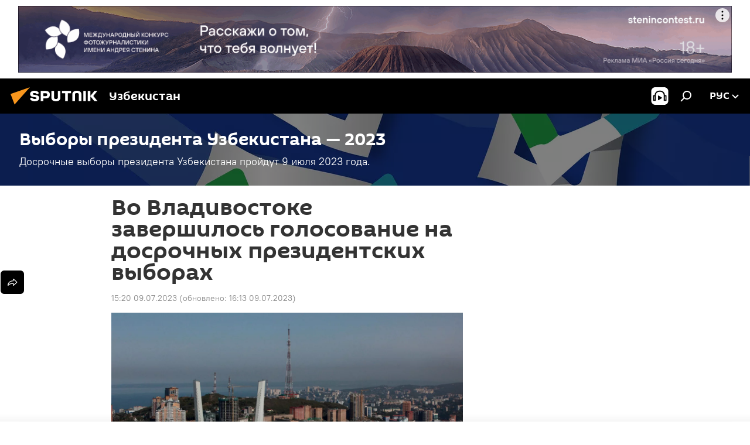

--- FILE ---
content_type: text/html; charset=utf-8
request_url: https://uz.sputniknews.ru/20230709/rossiya-vladivostok-konets-golosovaniye-prezident-uzbekistana-vybory-36698121.html
body_size: 23636
content:
<!DOCTYPE html><html lang="ru" data-lang="rus" data-charset="" dir="ltr"><head prefix="og: http://ogp.me/ns# fb: http://ogp.me/ns/fb# article: http://ogp.me/ns/article#"><title>Во Владивостоке завершилось голосование на досрочных президентских выборах</title><meta name="description" content="Владивосток стал первым городом, где закончилось голосование на выборах президента Узбекистана. Оно проходило на избирательном участке в консульстве республики."><meta name="keywords" content="выборы президента узбекистана-2023 президентские выборы узбекистан россия владивосток генеральное консульство узбекистана выборы президента голосование"><meta http-equiv="X-UA-Compatible" content="IE=edge,chrome=1"><meta http-equiv="Content-Type" content="text/html; charset=utf-8"><meta name="robots" content="index, follow, max-image-preview:large"><meta name="viewport" content="width=device-width, initial-scale=1.0, maximum-scale=1.0, user-scalable=yes"><meta name="HandheldFriendly" content="true"><meta name="MobileOptimzied" content="width"><meta name="referrer" content="always"><meta name="format-detection" content="telephone=no"><meta name="format-detection" content="address=no"><link rel="alternate" type="application/rss+xml" href="https://uz.sputniknews.ru/export/rss2/archive/index.xml"><link rel="canonical" href="https://uz.sputniknews.ru/20230709/rossiya-vladivostok-konets-golosovaniye-prezident-uzbekistana-vybory-36698121.html"><link rel="preload" as="image" href="https://cdn1.img.sputniknews.uz/img/07e7/07/09/36710343_0:0:3072:1728_1920x0_80_0_0_c7780b70abbc2cf5884539eeb81ac407.jpg.webp" imagesrcset="https://cdn1.img.sputniknews.uz/img/07e7/07/09/36710343_0:0:3072:1728_640x0_80_0_0_7bcd3c4f8f09bbab1a7679da34d74503.jpg.webp 640w,https://cdn1.img.sputniknews.uz/img/07e7/07/09/36710343_0:0:3072:1728_1280x0_80_0_0_a4628703aedeb2041e87554b9fd73914.jpg.webp 1280w,https://cdn1.img.sputniknews.uz/img/07e7/07/09/36710343_0:0:3072:1728_1920x0_80_0_0_c7780b70abbc2cf5884539eeb81ac407.jpg.webp 1920w"><link rel="preconnect" href="https://cdn1.img.sputniknews.uz/images/"><link rel="dns-prefetch" href="https://cdn1.img.sputniknews.uz/images/"><link rel="alternate" hreflang="ru" href="https://uz.sputniknews.ru/20230709/rossiya-vladivostok-konets-golosovaniye-prezident-uzbekistana-vybory-36698121.html"><link rel="alternate" hreflang="x-default" href="https://uz.sputniknews.ru/20230709/rossiya-vladivostok-konets-golosovaniye-prezident-uzbekistana-vybory-36698121.html"><link rel="apple-touch-icon" sizes="57x57" href="https://cdn1.img.sputniknews.uz/i/favicon/favicon-57x57.png"><link rel="apple-touch-icon" sizes="60x60" href="https://cdn1.img.sputniknews.uz/i/favicon/favicon-60x60.png"><link rel="apple-touch-icon" sizes="72x72" href="https://cdn1.img.sputniknews.uz/i/favicon/favicon-72x72.png"><link rel="apple-touch-icon" sizes="76x76" href="https://cdn1.img.sputniknews.uz/i/favicon/favicon-76x76.png"><link rel="apple-touch-icon" sizes="114x114" href="https://cdn1.img.sputniknews.uz/i/favicon/favicon-114x114.png"><link rel="apple-touch-icon" sizes="120x120" href="https://cdn1.img.sputniknews.uz/i/favicon/favicon-120x120.png"><link rel="apple-touch-icon" sizes="144x144" href="https://cdn1.img.sputniknews.uz/i/favicon/favicon-144x144.png"><link rel="apple-touch-icon" sizes="152x152" href="https://cdn1.img.sputniknews.uz/i/favicon/favicon-152x152.png"><link rel="apple-touch-icon" sizes="180x180" href="https://cdn1.img.sputniknews.uz/i/favicon/favicon-180x180.png"><link rel="icon" type="image/png" sizes="192x192" href="https://cdn1.img.sputniknews.uz/i/favicon/favicon-192x192.png"><link rel="icon" type="image/png" sizes="32x32" href="https://cdn1.img.sputniknews.uz/i/favicon/favicon-32x32.png"><link rel="icon" type="image/png" sizes="96x96" href="https://cdn1.img.sputniknews.uz/i/favicon/favicon-96x96.png"><link rel="icon" type="image/png" sizes="16x16" href="https://cdn1.img.sputniknews.uz/i/favicon/favicon-16x16.png"><link rel="manifest" href="/project_data/manifest.json?4"><meta name="msapplication-TileColor" content="#F4F4F4"><meta name="msapplication-TileImage" content="https://cdn1.img.sputniknews.uz/i/favicon/favicon-144x144.png"><meta name="theme-color" content="#F4F4F4"><link rel="shortcut icon" href="https://cdn1.img.sputniknews.uz/i/favicon/favicon.ico"><meta property="fb:app_id" content="565979577238890"><meta property="fb:pages" content="955496944515054"><meta name="analytics:lang" content="rus"><meta name="analytics:title" content="Во Владивостоке завершилось голосование на досрочных президентских выборах"><meta name="analytics:keyw" content="vybory-prezident-uzbekistan-2023, geo_Uzbekistan, keyword_vybory_prezidenta, event_Prezidentskie_vybory_v_Uzbekistane, keyword_vybory, keyword_golosovanie, geo_Rossija, geo_Vladivostok, organization_Generalnoe_konsulstvo_Uzbekistana, society"><meta name="analytics:rubric" content=""><meta name="analytics:tags" content="Выборы президента Узбекистана — 2023, Узбекистан, выборы президента, Президентские выборы в Узбекистане, выборы, голосование, Россия, Владивосток, Генеральное консульство Узбекистана, Общество"><meta name="analytics:site_domain" content="uz.sputniknews.ru"><meta name="analytics:article_id" content="36698121"><meta name="analytics:url" content="https://uz.sputniknews.ru/20230709/rossiya-vladivostok-konets-golosovaniye-prezident-uzbekistana-vybory-36698121.html"><meta name="analytics:p_ts" content="1688898047"><meta name="analytics:author" content="Sputnik Узбекистан"><meta name="analytics:isscroll" content="0"><meta property="og:url" content="https://uz.sputniknews.ru/20230709/rossiya-vladivostok-konets-golosovaniye-prezident-uzbekistana-vybory-36698121.html"><meta property="og:title" content="Во Владивостоке завершилось голосование на досрочных президентских выборах"><meta property="og:description" content="Владивосток стал первым городом, где закончилось голосование на выборах президента Узбекистана. Оно проходило на избирательном участке в консульстве республики."><meta property="og:type" content="article"><meta property="og:site_name" content="Sputnik Узбекистан"><meta property="og:locale" content="ru_UZ"><meta property="og:image" content="https://cdn1.img.sputniknews.uz/img/07e7/07/09/36710343_0:0:3072:1728_2072x0_60_0_0_9f7da3c4d5f4d49d2a54d006d6ca5306.jpg.webp"><meta property="og:image:width" content="2072"><meta name="relap-image" content="https://cdn1.img.sputniknews.uz/img/07e7/07/09/36710343_0:0:3072:1728_2072x0_80_0_0_162f1229174505fc08bc5f0d69cc4b1f.jpg.webp"><meta name="twitter:card" content="summary_large_image"><meta name="twitter:image" content="https://cdn1.img.sputniknews.uz/img/07e7/07/09/36710343_0:0:3072:1728_2072x0_60_0_0_9f7da3c4d5f4d49d2a54d006d6ca5306.jpg.webp"><meta property="article:published_time" content="20230709T1520+0500"><meta property="article:modified_time" content="20230709T1613+0500"><meta property="article:author" content="Sputnik Узбекистан"><link rel="author" href="https://uz.sputniknews.ru"><meta property="article:section" content="Новости"><meta property="article:tag" content="Узбекистан"><meta property="article:tag" content="выборы президента"><meta property="article:tag" content="Президентские выборы в Узбекистане"><meta property="article:tag" content="выборы"><meta property="article:tag" content="голосование"><meta property="article:tag" content="Россия"><meta property="article:tag" content="Владивосток"><meta property="article:tag" content="Генеральное консульство Узбекистана"><meta property="article:tag" content="Общество"><meta name="relap-entity-id" content="36698121"><meta property="fb:pages" content="955496944515054"><link rel="amphtml" href="https://uz.sputniknews.ru/amp/20230709/rossiya-vladivostok-konets-golosovaniye-prezident-uzbekistana-vybory-36698121.html"><link rel="preload" as="style" onload="this.onload=null;this.rel='stylesheet'" type="text/css" href="https://cdn1.img.sputniknews.uz/css/libs/fonts.min.css?911eb65935"><link rel="stylesheet" type="text/css" href="https://cdn1.img.sputniknews.uz/css/common.min.css?9149894256"><link rel="stylesheet" type="text/css" href="https://cdn1.img.sputniknews.uz/css/article.min.css?913fe17605"><script src="https://cdn1.img.sputniknews.uz/min/js/dist/head.js?9c9052ef3"></script><script data-iub-purposes="1">var _paq = _paq || []; (function() {var stackDomain = window.location.hostname.split('.').reverse();var domain = stackDomain[1] + '.' + stackDomain[0];_paq.push(['setCDNMask', new RegExp('cdn(\\w+).img.'+domain)]); _paq.push(['setSiteId', 'sputnik_uz']); _paq.push(['trackPageView']); _paq.push(['enableLinkTracking']); var d=document, g=d.createElement('script'), s=d.getElementsByTagName('script')[0]; g.type='text/javascript'; g.defer=true; g.async=true; g.src='//a.sputniknews.com/js/sputnik.js'; s.parentNode.insertBefore(g,s); } )();</script><script type="text/javascript" src="https://cdn1.img.sputniknews.uz/min/js/libs/banners/adfx.loader.bind.js?98d724fe2"></script><script>
                (window.yaContextCb = window.yaContextCb || []).push(() => {
                    replaceOriginalAdFoxMethods();
                    window.Ya.adfoxCode.hbCallbacks = window.Ya.adfoxCode.hbCallbacks || [];
                })
            </script><!--В <head> сайта один раз добавьте код загрузчика-->
<script>window.yaContextCb = window.yaContextCb || []</script>
<script src="https://yandex.ru/ads/system/context.js" async></script><script>var endlessScrollFirst = 36698121; var endlessScrollUrl = '/services/article/infinity/'; var endlessScrollAlgorithm = ''; var endlessScrollQueue = [55393580, 55393343, 55393109, 55393043, 55392645, 55392473, 55392124, 55391887, 55391642, 55383687, 55391386, 55381985, 55391307, 55390763, 55384824];</script><script>var endlessScrollFirst = 36698121; var endlessScrollUrl = '/services/article/infinity/'; var endlessScrollAlgorithm = ''; var endlessScrollQueue = [55393580, 55393343, 55393109, 55393043, 55392645, 55392473, 55392124, 55391887, 55391642, 55383687, 55391386, 55381985, 55391307, 55390763, 55384824];</script></head><body id="body" data-ab="a" data-emoji="0" class="site_uz m-page-article "><div class="schema_org" itemscope="itemscope" itemtype="https://schema.org/WebSite"><meta itemprop="name" content="Sputnik Узбекистан"><meta itemprop="alternateName" content="Sputnik Узбекистан"><meta itemprop="description" content="Свежие события и последние новости Узбекистана. Фото и видео с места событий, темы дня, происшествия, аналитика."><a itemprop="url" href="https://uz.sputniknews.ru" title="Sputnik Узбекистан"> </a><meta itemprop="image" content="https://uz.sputniknews.ru/i/logo/logo.png"></div><ul class="schema_org" itemscope="itemscope" itemtype="http://schema.org/BreadcrumbList"><li itemprop="itemListElement" itemscope="itemscope" itemtype="http://schema.org/ListItem"><meta itemprop="name" content="Sputnik Узбекистан"><meta itemprop="position" content="1"><meta itemprop="item" content="https://uz.sputniknews.ru"><a itemprop="url" href="https://uz.sputniknews.ru" title="Sputnik Узбекистан"> </a></li><li itemprop="itemListElement" itemscope="itemscope" itemtype="http://schema.org/ListItem"><meta itemprop="name" content="Новости"><meta itemprop="position" content="2"><meta itemprop="item" content="https://uz.sputniknews.ru/20230709/"><a itemprop="url" href="https://uz.sputniknews.ru/20230709/" title="Новости"> </a></li><li itemprop="itemListElement" itemscope="itemscope" itemtype="http://schema.org/ListItem"><meta itemprop="name" content="Во Владивостоке завершилось голосование на досрочных президентских выборах"><meta itemprop="position" content="3"><meta itemprop="item" content="https://uz.sputniknews.ru/20230709/rossiya-vladivostok-konets-golosovaniye-prezident-uzbekistana-vybory-36698121.html"><a itemprop="url" href="https://uz.sputniknews.ru/20230709/rossiya-vladivostok-konets-golosovaniye-prezident-uzbekistana-vybory-36698121.html" title="Во Владивостоке завершилось голосование на досрочных президентских выборах"> </a></li></ul><div class="container"><div class="banner m-before-header m-article-desktop" data-position="article_desktop_header" data-infinity="1"><aside class="banner__content"><iframe class="relap-runtime-iframe" style="position:absolute;top:-9999px;left:-9999px;visibility:hidden;" srcdoc="<script src='https://relap.io/v7/relap.js' data-relap-token='HvaPHeJmpVila25r'></script>"></iframe>


<!--AdFox START-->
<!--riaru-->
<!--Площадка: uz.sputniknews.ru / * / *-->
<!--Тип баннера: 100%x-->
<!--Расположение: 40023_bn23-->
<div id="adfox_article_desk100_120-1_1"></div>
<script type="text/javascript">
     window.yaContextCb.push(()=>{
    window.Ya.adfoxCode.create({
        ownerId: 249922,
        containerId: 'adfox_article_desk100_120-1_1',
        params: {
            pp: 'bldr',
            ps: 'ckbj',
            p2: 'fluh',
            puid1: '',
            puid2: '',
            puid3: '',
            puid4: 'vybory-prezident-uzbekistan-2023:geo_Uzbekistan:keyword_vybory_prezidenta:event_Prezidentskie_vybory_v_Uzbekistane:keyword_vybory:keyword_golosovanie:geo_Rossija:geo_Vladivostok:organization_Generalnoe_konsulstvo_Uzbekistana:society'
            }
        })
    })
</script></aside></div><div class="banner m-before-header m-article-mobile" data-position="article_mobile_header" data-infinity="1"><aside class="banner__content"><!--AdFox START-->
<!--riaru-->
<!--Площадка: uz.sputniknews.ru / * / *-->
<!--Тип баннера: 100%x-->
<!--Расположение: 40028_bn28-->
<div id="adfox_article_mob-1-100-300_1"></div>
<script>
     window.yaContextCb.push(()=>{
    window.Ya.adfoxCode.create({
        ownerId: 249922,
        containerId: 'adfox_article_mob-1-100-300_1',
        params: {
           pp: 'bldw',
            ps: 'ckbj',
            p2: 'fluh',
            puid1: '',
            puid2: '',
            puid3: '',
            puid4: 'vybory-prezident-uzbekistan-2023:geo_Uzbekistan:keyword_vybory_prezidenta:event_Prezidentskie_vybory_v_Uzbekistane:keyword_vybory:keyword_golosovanie:geo_Rossija:geo_Vladivostok:organization_Generalnoe_konsulstvo_Uzbekistana:society'
            }
        })
    })
</script></aside></div></div><div class="page" id="page"><div id="alerts"><script type="text/template" id="alertAfterRegisterTemplate">
                    
                        <div class="auth-alert m-hidden" id="alertAfterRegister">
                            <div class="auth-alert__text">
                                <%- data.success_title %> <br />
                                <%- data.success_email_1 %>
                                <span class="m-email"></span>
                                <%- data.success_email_2 %>
                            </div>
                            <div class="auth-alert__btn">
                                <button class="form__btn m-min m-black confirmEmail">
                                    <%- data.send %>
                                </button>
                            </div>
                        </div>
                    
                </script><script type="text/template" id="alertAfterRegisterNotifyTemplate">
                    
                        <div class="auth-alert" id="alertAfterRegisterNotify">
                            <div class="auth-alert__text">
                                <%- data.golink_1 %>
                                <span class="m-email">
                                    <%- user.mail %>
                                </span>
                                <%- data.golink_2 %>
                            </div>
                            <% if (user.registerConfirmCount <= 2 ) {%>
                                <div class="auth-alert__btn">
                                    <button class="form__btn m-min m-black confirmEmail">
                                        <%- data.send %>
                                    </button>
                                </div>
                            <% } %>
                        </div>
                    
                </script></div><div class="anchor" id="anchor"><div class="header " id="header"><div class="m-relative"><div class="container m-header"><div class="header__wrap"><div class="header__name"><div class="header__logo"><a href="/" title="Sputnik Узбекистан"><svg xmlns="http://www.w3.org/2000/svg" width="176" height="44" viewBox="0 0 176 44" fill="none"><path class="chunk_1" fill-rule="evenodd" clip-rule="evenodd" d="M45.8073 18.3817C45.8073 19.5397 47.1661 19.8409 49.3281 20.0417C54.1074 20.4946 56.8251 21.9539 56.8461 25.3743C56.8461 28.7457 54.2802 30.9568 48.9989 30.9568C44.773 30.9568 42.1067 29.1496 41 26.5814L44.4695 24.5688C45.3754 25.9277 46.5334 27.0343 49.4005 27.0343C51.3127 27.0343 52.319 26.4296 52.319 25.5751C52.319 24.5665 51.6139 24.2163 48.3942 23.866C43.7037 23.3617 41.3899 22.0029 41.3899 18.5824C41.3899 15.9675 43.3511 13 48.9359 13C52.9611 13 55.6274 14.8095 56.4305 17.1746L53.1105 19.1358C53.0877 19.1012 53.0646 19.0657 53.041 19.0295C52.4828 18.1733 51.6672 16.9224 48.6744 16.9224C46.914 16.9224 45.8073 17.4758 45.8073 18.3817ZM67.4834 13.3526H59.5918V30.707H64.0279V26.0794H67.4484C72.1179 26.0794 75.0948 24.319 75.0948 19.6401C75.0854 15.3138 72.6199 13.3526 67.4834 13.3526ZM67.4834 22.206H64.0186V17.226H67.4834C69.8975 17.226 70.654 18.0291 70.654 19.6891C70.6587 21.6527 69.6524 22.206 67.4834 22.206ZM88.6994 24.7206C88.6994 26.2289 87.4924 27.0857 85.3794 27.0857C83.3178 27.0857 82.1597 26.2289 82.1597 24.7206V13.3526H77.7236V25.0264C77.7236 28.6477 80.7425 30.9615 85.4704 30.9615C89.9999 30.9615 93.1168 28.8601 93.1168 25.0264V13.3526H88.6808L88.6994 24.7206ZM136.583 13.3526H132.159V30.7023H136.583V13.3526ZM156.097 13.3526L149.215 21.9235L156.45 30.707H151.066L144.276 22.4559V30.707H139.85V13.3526H144.276V21.8021L151.066 13.3526H156.097ZM95.6874 17.226H101.221V30.707H105.648V17.226H111.181V13.3526H95.6874V17.226ZM113.49 18.7342C113.49 15.2134 116.458 13 121.085 13C125.715 13 128.888 15.0616 128.902 18.7342V30.707H124.466V18.935C124.466 17.6789 123.259 16.8734 121.146 16.8734C119.094 16.8734 117.926 17.6789 117.926 18.935V30.707H113.49V18.7342Z" fill="white"></path><path class="chunk_2" d="M41 7L14.8979 36.5862L8 18.431L41 7Z" fill="#F8961D"></path></svg></a></div><div class="header__project"><span class="header__project-title">Узбекистан</span></div></div><div class="header__controls" data-nosnippet=""><div class="share m-header" data-id="36698121" data-url="https://uz.sputniknews.ru/20230709/rossiya-vladivostok-konets-golosovaniye-prezident-uzbekistana-vybory-36698121.html" data-title="Во Владивостоке завершилось голосование на досрочных президентских выборах"></div><div class="header__menu"><span class="header__menu-item header__menu-item-radioButton" id="radioButton" data-stream="https://nfw.ria.ru/flv/audio.aspx?ID=68862011&amp;type=mp3"><svg class="svg-icon"><use xmlns:xlink="http://www.w3.org/1999/xlink" xlink:href="/i/sprites/package/inline.svg?63#radio2"></use></svg></span><span class="header__menu-item" data-modal-open="search"><svg class="svg-icon"><use xmlns:xlink="http://www.w3.org/1999/xlink" xlink:href="/i/sprites/package/inline.svg?63#search"></use></svg></span></div><div class="switcher "><div class="switcher__label"><span class="switcher__title">рус</span><span class="switcher__icon"><svg class="svg-icon"><use xmlns:xlink="http://www.w3.org/1999/xlink" xlink:href="/i/sprites/package/inline.svg?63#arrowDown"></use></svg></span></div><div class="switcher__dropdown"><div translate="no" class="notranslate"><div class="switcher__list"><a href="https://uz.sputniknews.ru" class="switcher__link m-selected"><span class="switcher__project">Sputnik Узбекистан</span><span class="switcher__abbr" data-abbr="рус">рус</span><i class="switcher__accept"><svg class="svg-icon"><use xmlns:xlink="http://www.w3.org/1999/xlink" xlink:href="/i/sprites/package/inline.svg?63#ok"></use></svg></i></a><a href="https://sputniknews.uz" class="switcher__link"><span class="switcher__project">Sputnik Ўзбекистон</span><span class="switcher__abbr" data-abbr="ўзб">ўзб</span></a><a href="https://oz.sputniknews.uz" class="switcher__link"><span class="switcher__project">Sputnik Oʻzbekiston</span><span class="switcher__abbr" data-abbr="o’z">o’z</span></a></div></div></div></div></div></div></div></div></div></div><script>var GLOBAL = GLOBAL || {}; GLOBAL.translate = {}; GLOBAL.rtl = 0; GLOBAL.lang = "rus"; GLOBAL.design = "uz"; GLOBAL.charset = ""; GLOBAL.project = "sputnik_uz"; GLOBAL.htmlCache = 1; GLOBAL.translate.search = {}; GLOBAL.translate.search.notFound = "Ничего не найдено"; GLOBAL.translate.search.stringLenght = "Введите больше букв для поиска"; GLOBAL.www = "https://uz.sputniknews.ru"; GLOBAL.seo = {}; GLOBAL.seo.title = ""; GLOBAL.seo.keywords = ""; GLOBAL.seo.description = ""; GLOBAL.sock = {}; GLOBAL.sock.server = "https://cm.sputniknews.com/chat"; GLOBAL.sock.lang = "rus"; GLOBAL.sock.project = "sputnik_uz"; GLOBAL.social = {}; GLOBAL.social.fbID = "565979577238890"; GLOBAL.share = [ { name: 'vk', mobile: false },{ name: 'odnoklassniki', mobile: false },{ name: 'telegram', mobile: false },{ name: 'whatsapp', mobile: false },{ name: 'messenger', mobile: true },{ name: 'twitter', mobile: false } ]; GLOBAL.csrf_token = ''; GLOBAL.search = {}; GLOBAL.auth = {}; GLOBAL.auth.status = 'error'; GLOBAL.auth.provider = ''; GLOBAL.auth.twitter = '/id/twitter/request/'; GLOBAL.auth.facebook = '/id/facebook/request/'; GLOBAL.auth.vkontakte = '/id/vkontakte/request/'; GLOBAL.auth.google = '/id/google/request/'; GLOBAL.auth.ok = '/id/ok/request/'; GLOBAL.auth.apple = '/id/apple/request/'; GLOBAL.auth.moderator = ''; GLOBAL.user = {}; GLOBAL.user.id = ""; GLOBAL.user.emailActive = ""; GLOBAL.user.registerConfirmCount = 0; GLOBAL.article = GLOBAL.article || {}; GLOBAL.article.id = 36698121; GLOBAL.article.chat_expired = !!1; GLOBAL.chat = GLOBAL.chat || {}; GLOBAL.chat.show = !!1; GLOBAL.locale = {"convertDate":{"yesterday":"\u0432\u0447\u0435\u0440\u0430","hours":{"nominative":"%{s} \u043c\u0438\u043d\u0443\u0442\u0443 \u043d\u0430\u0437\u0430\u0434","genitive":"%{s} \u043c\u0438\u043d\u0443\u0442\u044b \u043d\u0430\u0437\u0430\u0434"},"minutes":{"nominative":"%{s} \u0447\u0430\u0441 \u043d\u0430\u0437\u0430\u0434","genitive":"%{s} \u0447\u0430\u0441\u0430 \u043d\u0430\u0437\u0430\u0434"}},"js_templates":{"unread":"\u041d\u0435\u043f\u0440\u043e\u0447\u0438\u0442\u0430\u043d\u043d\u044b\u0435","you":"\u0412\u044b","author":"\u0430\u0432\u0442\u043e\u0440","report":"\u041f\u043e\u0436\u0430\u043b\u043e\u0432\u0430\u0442\u044c\u0441\u044f","reply":"\u041e\u0442\u0432\u0435\u0442\u0438\u0442\u044c","block":"\u0417\u0430\u0431\u043b\u043e\u043a\u0438\u0440\u043e\u0432\u0430\u0442\u044c","remove":"\u0423\u0434\u0430\u043b\u0438\u0442\u044c","closeall":"\u0417\u0430\u043a\u0440\u044b\u0442\u044c \u0432\u0441\u0435","notifications":"Notificaciones","disable_twelve":"\u041e\u0442\u043a\u043b\u044e\u0447\u0438\u0442\u044c \u043d\u0430 12 \u0447\u0430\u0441\u043e\u0432","new_message":"\u041d\u043e\u0432\u043e\u0435 \u0441\u043e\u043e\u0431\u0449\u0435\u043d\u0438\u0435 \u043e\u0442sputniknews.ru","acc_block":"\u0412\u0430\u0448 \u0430\u043a\u043a\u0430\u0443\u043d\u0442 \u0437\u0430\u0431\u043b\u043e\u043a\u0438\u0440\u043e\u0432\u0430\u043d \u0430\u0434\u043c\u0438\u043d\u0438\u0441\u0442\u0440\u0430\u0442\u043e\u0440\u043e\u043c \u0441\u0430\u0439\u0442\u0430","acc_unblock":"\u0412\u0430\u0448 \u0430\u043a\u043a\u0430\u0443\u043d\u0442 \u0440\u0430\u0437\u0431\u043b\u043e\u043a\u0438\u0440\u043e\u0432\u0430\u043d \u0430\u0434\u043c\u0438\u043d\u0438\u0441\u0442\u0440\u0430\u0442\u043e\u0440\u043e\u043c \u0441\u0430\u0439\u0442\u0430","you_subscribe_1":"\u0412\u044b \u043f\u043e\u0434\u043f\u0438\u0441\u0430\u043d\u044b \u043d\u0430 \u0442\u0435\u043c\u0443 ","you_subscribe_2":"\u0423\u043f\u0440\u0430\u0432\u043b\u044f\u0442\u044c \u0441\u0432\u043e\u0438\u043c\u0438 \u043f\u043e\u0434\u043f\u0438\u0441\u043a\u0430\u043c\u0438 \u0432\u044b \u043c\u043e\u0436\u0435\u0442\u0435 \u0432 \u043b\u0438\u0447\u043d\u043e\u043c \u043a\u0430\u0431\u0438\u043d\u0435\u0442\u0435","you_received_warning_1":"\u0412\u044b \u043f\u043e\u043b\u0443\u0447\u0438\u043b\u0438 ","you_received_warning_2":" \u043f\u0440\u0435\u0434\u0443\u043f\u0440\u0435\u0436\u0434\u0435\u043d\u0438\u0435. \u0423\u0432\u0430\u0436\u0430\u0439\u0442\u0435 \u0434\u0440\u0443\u0433\u0438\u0445 \u0443\u0447\u0430\u0441\u0442\u043d\u0438\u043a\u043e\u0432 \u0438 \u043d\u0435 \u043d\u0430\u0440\u0443\u0448\u0430\u0439\u0442\u0435 \u043f\u0440\u0430\u0432\u0438\u043b\u0430 \u043a\u043e\u043c\u043c\u0435\u043d\u0442\u0438\u0440\u043e\u0432\u0430\u043d\u0438\u044f. \u041f\u043e\u0441\u043b\u0435 \u0442\u0440\u0435\u0442\u044c\u0435\u0433\u043e \u043d\u0430\u0440\u0443\u0448\u0435\u043d\u0438\u044f \u0432\u044b \u0431\u0443\u0434\u0435\u0442\u0435 \u0437\u0430\u0431\u043b\u043e\u043a\u0438\u0440\u043e\u0432\u0430\u043d\u044b \u043d\u0430 12 \u0447\u0430\u0441\u043e\u0432.","block_time":"\u0421\u0440\u043e\u043a \u0431\u043b\u043e\u043a\u0438\u0440\u043e\u0432\u043a\u0438: ","hours":" \u0447\u0430\u0441\u043e\u0432","forever":"\u043d\u0430\u0432\u0441\u0435\u0433\u0434\u0430","feedback":"\u0421\u0432\u044f\u0437\u0430\u0442\u044c\u0441\u044f","my_subscriptions":"\u041c\u043e\u0438 \u043f\u043e\u0434\u043f\u0438\u0441\u043a\u0438","rules":"\u041f\u0440\u0430\u0432\u0438\u043b\u0430 \u043a\u043e\u043c\u043c\u0435\u043d\u0442\u0438\u0440\u043e\u0432\u0430\u043d\u0438\u044f \u043c\u0430\u0442\u0435\u0440\u0438\u0430\u043b\u043e\u0432","chat":"\u0427\u0430\u0442: ","chat_new_messages":"\u041d\u043e\u0432\u044b\u0435 \u0441\u043e\u043e\u0431\u0449\u0435\u043d\u0438\u044f \u0432 \u0447\u0430\u0442\u0435","chat_moder_remove_1":"\u0412\u0430\u0448\u0435 \u0441\u043e\u043e\u0431\u0449\u0435\u043d\u0438\u0435 ","chat_moder_remove_2":" \u0431\u044b\u043b\u043e \u0443\u0434\u0430\u043b\u0435\u043d\u043e \u0430\u0434\u043c\u0438\u043d\u0438\u0441\u0442\u0440\u0430\u0442\u043e\u0440\u043e\u043c","chat_close_time_1":"\u0412 \u0447\u0430\u0442\u0435 \u043d\u0438\u043a\u0442\u043e \u043d\u0435 \u043f\u0438\u0441\u0430\u043b \u0431\u043e\u043b\u044c\u0448\u0435 12 \u0447\u0430\u0441\u043e\u0432, \u043e\u043d \u0437\u0430\u043a\u0440\u043e\u0435\u0442\u0441\u044f \u0447\u0435\u0440\u0435\u0437 ","chat_close_time_2":" \u0447\u0430\u0441\u043e\u0432","chat_new_emoji_1":"\u041d\u043e\u0432\u044b\u0435 \u0440\u0435\u0430\u043a\u0446\u0438\u0438 ","chat_new_emoji_2":" \u0432\u0430\u0448\u0435\u043c\u0443 \u0441\u043e\u043e\u0431\u0449\u0435\u043d\u0438\u044e ","chat_message_reply_1":"\u041d\u0430 \u0432\u0430\u0448 \u043a\u043e\u043c\u043c\u0435\u043d\u0442\u0430\u0440\u0438\u0439 ","chat_message_reply_2":" \u043e\u0442\u0432\u0435\u0442\u0438\u043b \u043f\u043e\u043b\u044c\u0437\u043e\u0432\u0430\u0442\u0435\u043b\u044c ","chat_verify_message":"\n \u0421\u043f\u0430\u0441\u0438\u0431\u043e! \u0412\u0430\u0448\u0435 \u0441\u043e\u043e\u0431\u0449\u0435\u043d\u0438\u0435 \u0431\u0443\u0434\u0435\u0442 \u043e\u043f\u0443\u0431\u043b\u0438\u043a\u043e\u0432\u0430\u043d\u043e \u043f\u043e\u0441\u043b\u0435 \u043f\u0440\u043e\u0432\u0435\u0440\u043a\u0438 \u043c\u043e\u0434\u0435\u0440\u0430\u0442\u043e\u0440\u0430\u043c\u0438 \u0441\u0430\u0439\u0442\u0430.\n ","emoji_1":"\u041d\u0440\u0430\u0432\u0438\u0442\u0441\u044f","emoji_2":"\u0425\u0430-\u0425\u0430","emoji_3":"\u0423\u0434\u0438\u0432\u0438\u0442\u0435\u043b\u044c\u043d\u043e","emoji_4":"\u0413\u0440\u0443\u0441\u0442\u043d\u043e","emoji_5":"\u0412\u043e\u0437\u043c\u0443\u0442\u0438\u0442\u0435\u043b\u044c\u043d\u043e","emoji_6":"\u041d\u0435 \u043d\u0440\u0430\u0432\u0438\u0442\u0441\u044f","site_subscribe_podcast":{"success":"\u0421\u043f\u0430\u0441\u0438\u0431\u043e, \u0432\u044b \u043f\u043e\u0434\u043f\u0438\u0441\u0430\u043d\u044b \u043d\u0430 \u0440\u0430\u0441\u0441\u044b\u043b\u043a\u0443! \u041d\u0430\u0441\u0442\u0440\u043e\u0438\u0442\u044c \u0438\u043b\u0438 \u043e\u0442\u043c\u0435\u043d\u0438\u0442\u044c \u043f\u043e\u0434\u043f\u0438\u0441\u043a\u0443 \u043c\u043e\u0436\u043d\u043e \u0432 \u043b\u0438\u0447\u043d\u043e\u043c \u043a\u0430\u0431\u0438\u043d\u0435\u0442\u0435","subscribed":"\u0412\u044b \u0443\u0436\u0435 \u043f\u043e\u0434\u043f\u0438\u0441\u0430\u043d\u044b \u043d\u0430 \u044d\u0442\u0443 \u0440\u0430\u0441\u0441\u044b\u043b\u043a\u0443","error":"\u041f\u0440\u043e\u0438\u0437\u043e\u0448\u043b\u0430 \u043d\u0435\u043f\u0440\u0435\u0434\u0432\u0438\u0434\u0435\u043d\u043d\u0430\u044f \u043e\u0448\u0438\u0431\u043a\u0430. \u041f\u043e\u0436\u0430\u043b\u0443\u0439\u0441\u0442\u0430, \u043f\u043e\u0432\u0442\u043e\u0440\u0438\u0442\u0435 \u043f\u043e\u043f\u044b\u0442\u043a\u0443 \u043f\u043e\u0437\u0436\u0435"}},"smartcaptcha":{"site_key":"ysc1_Zf0zfLRI3tRHYHJpbX6EjjBcG1AhG9LV0dmZQfJu8ba04c1b"}}; GLOBAL = {...GLOBAL, ...{"subscribe":{"@attributes":{"ratio":"0.2"},"email":"\u0412\u0432\u0435\u0434\u0438\u0442\u0435 e-mail","button":"\u041f\u043e\u0434\u043f\u0438\u0441\u0430\u0442\u044c\u0441\u044f","send":"\u0421\u043f\u0430\u0441\u0438\u0431\u043e, \u0432\u0430\u043c \u043e\u0442\u043f\u0440\u0430\u0432\u043b\u0435\u043d\u043e \u043f\u0438\u0441\u044c\u043c\u043e \u0441\u043e \u0441\u0441\u044b\u043b\u043a\u043e\u0439 \u0434\u043b\u044f \u043f\u043e\u0434\u0442\u0432\u0435\u0440\u0436\u0434\u0435\u043d\u0438\u044f \u043f\u043e\u0434\u043f\u0438\u0441\u043a\u0438","subscribe":"\u0421\u043f\u0430\u0441\u0438\u0431\u043e, \u0432\u044b \u043f\u043e\u0434\u043f\u0438\u0441\u0430\u043d\u044b \u043d\u0430 \u0440\u0430\u0441\u0441\u044b\u043b\u043a\u0443! \u041d\u0430\u0441\u0442\u0440\u043e\u0438\u0442\u044c \u0438\u043b\u0438 \u043e\u0442\u043c\u0435\u043d\u0438\u0442\u044c \u043f\u043e\u0434\u043f\u0438\u0441\u043a\u0443 \u043c\u043e\u0436\u043d\u043e \u0432 \u043b\u0438\u0447\u043d\u043e\u043c \u043a\u0430\u0431\u0438\u043d\u0435\u0442\u0435","confirm":"\u0412\u044b \u0443\u0436\u0435 \u043f\u043e\u0434\u043f\u0438\u0441\u0430\u043d\u044b \u043d\u0430 \u044d\u0442\u0443 \u0440\u0430\u0441\u0441\u044b\u043b\u043a\u0443","registration":{"@attributes":{"button":"\u0417\u0430\u0440\u0435\u0433\u0438\u0441\u0442\u0440\u0438\u0440\u043e\u0432\u0430\u0442\u044c\u0441\u044f","ratio":"0.1"}}}}}; GLOBAL.js = {}; GLOBAL.js.videoplayer = "https://cdn1.img.sputniknews.uz/min/js/dist/videoplayer.js?9651130d6"; GLOBAL.userpic = "/userpic/"; GLOBAL.gmt = ""; GLOBAL.tz = "+0500"; GLOBAL.projectList = [ { title: 'Международный', country: [ { title: 'Английский', url: 'https://sputnikglobe.com', flag: 'flags-INT', lang: 'International', lang2: 'English' }, ] }, { title: 'Ближний Восток', country: [ { title: 'Арабский', url: 'https://sarabic.ae/', flag: 'flags-INT', lang: 'Sputnik عربي', lang2: 'Arabic' }, { title: 'Турецкий', url: 'https://anlatilaninotesi.com.tr/', flag: 'flags-TUR', lang: 'Türkiye', lang2: 'Türkçe' }, { title: 'Фарси', url: 'https://spnfa.ir/', flag: 'flags-INT', lang: 'Sputnik ایران', lang2: 'Persian' }, { title: 'Дари', url: 'https://sputnik.af/', flag: 'flags-INT', lang: 'Sputnik افغانستان', lang2: 'Dari' }, ] }, { title: 'Латинская Америка', country: [ { title: 'Испанский', url: 'https://noticiaslatam.lat/', flag: 'flags-INT', lang: 'Mundo', lang2: 'Español' }, { title: 'Португальский', url: 'https://noticiabrasil.net.br/', flag: 'flags-BRA', lang: 'Brasil', lang2: 'Português' }, ] }, { title: 'Южная Азия', country: [ { title: 'Хинди', url: 'https://hindi.sputniknews.in', flag: 'flags-IND', lang: 'भारत', lang2: 'हिंदी' }, { title: 'Английский', url: 'https://sputniknews.in', flag: 'flags-IND', lang: 'India', lang2: 'English' }, ] }, { title: 'Восточная и Юго-Восточная Азия', country: [ { title: 'Вьетнамский', url: 'https://kevesko.vn/', flag: 'flags-VNM', lang: 'Việt Nam', lang2: 'Tiếng Việt' }, { title: 'Японский', url: 'https://sputniknews.jp/', flag: 'flags-JPN', lang: '日本', lang2: '日本語' }, { title: 'Китайский', url: 'https://sputniknews.cn/', flag: 'flags-CHN', lang: '中国', lang2: '中文' }, ] }, { title: 'Центральная Азия', country: [ { title: 'Казахский', url: 'https://sputnik.kz/', flag: 'flags-KAZ', lang: 'Қазақстан', lang2: 'Қазақ тілі' }, { title: 'Киргизский', url: 'https://sputnik.kg/', flag: 'flags-KGZ', lang: 'Кыргызстан', lang2: 'Кыргызча' }, { title: 'Узбекский', url: 'https://oz.sputniknews.uz/', flag: 'flags-UZB', lang: 'Oʻzbekiston', lang2: 'Ўзбекча' }, { title: 'Таджикский', url: 'https://sputnik.tj/', flag: 'flags-TJK', lang: 'Тоҷикистон', lang2: 'Тоҷикӣ' }, ] }, { title: 'Африка', country: [ { title: 'Французский', url: 'https://fr.sputniknews.africa/', flag: 'flags-INT', lang: 'Afrique', lang2: 'Français' }, { title: 'Английский', url: 'https://en.sputniknews.africa', flag: 'flags-INT', lang: 'Africa', lang2: 'English' }, ] }, { title: 'Закавказье', country: [ { title: 'Армянский', url: 'https://arm.sputniknews.ru/', flag: 'flags-ARM', lang: 'Արմենիա', lang2: 'Հայերեն' }, { title: 'Абхазский', url: 'https://sputnik-abkhazia.info/', flag: 'flags-ABH', lang: 'Аҧсны', lang2: 'Аҧсышәала' }, { title: 'Осетинский', url: 'https://sputnik-ossetia.com/', flag: 'flags-OST', lang: 'Хуссар Ирыстон', lang2: 'Иронау' }, { title: 'Грузинский', url: 'https://sputnik-georgia.com/', flag: 'flags-GEO', lang: 'საქართველო', lang2: 'ქართული' }, { title: 'Азербайджанский', url: 'https://sputnik.az/', flag: 'flags-AZE', lang: 'Azərbaycan', lang2: 'Аzərbaycanca' }, ] }, { title: 'Европа', country: [ { title: 'Сербский', url: 'https://sputnikportal.rs/', flag: 'flags-SRB', lang: 'Србиjа', lang2: 'Српски' }, { title: 'Русский', url: 'https://lv.sputniknews.ru/', flag: 'flags-LVA', lang: 'Latvija', lang2: 'Русский' }, { title: 'Русский', url: 'https://lt.sputniknews.ru/', flag: 'flags-LTU', lang: 'Lietuva', lang2: 'Русский' }, { title: 'Молдавский', url: 'https://md.sputniknews.com/', flag: 'flags-MDA', lang: 'Moldova', lang2: 'Moldovenească' }, { title: 'Белорусский', url: 'https://bel.sputnik.by/', flag: 'flags-BLR', lang: 'Беларусь', lang2: 'Беларускi' } ] }, ];</script><div class="wrapper" id="endless" data-infinity-max-count="2"><div class="endless__item " data-infinity="1" data-supertag="1" data-remove-fat="0" data-advertisement-project="0" data-remove-advertisement="0" data-id="36698121" data-date="20230709" data-endless="1" data-domain="uz.sputniknews.ru" data-project="sputnik_uz" data-url="/20230709/rossiya-vladivostok-konets-golosovaniye-prezident-uzbekistana-vybory-36698121.html" data-full-url="https://uz.sputniknews.ru/20230709/rossiya-vladivostok-konets-golosovaniye-prezident-uzbekistana-vybory-36698121.html" data-title="Во Владивостоке завершилось голосование на досрочных президентских выборах" data-published="2023-07-09T15:20+0500" data-text-length="699" data-keywords="узбекистан, выборы президента, президентские выборы в узбекистане, выборы, голосование, россия, владивосток, генеральное консульство узбекистана, общество" data-author="Sputnik Узбекистан" data-analytics-keyw="vybory-prezident-uzbekistan-2023, geo_Uzbekistan, keyword_vybory_prezidenta, event_Prezidentskie_vybory_v_Uzbekistane, keyword_vybory, keyword_golosovanie, geo_Rossija, geo_Vladivostok, organization_Generalnoe_konsulstvo_Uzbekistana, society" data-analytics-rubric="" data-analytics-tags="Выборы президента Узбекистана — 2023, Узбекистан, выборы президента, Президентские выборы в Узбекистане, выборы, голосование, Россия, Владивосток, Генеральное консульство Узбекистана, Общество" data-article-show="" data-chat-expired="" data-pts="1688898047" data-article-type="article" data-is-scroll="1" data-head-title="Во Владивостоке завершилось голосование на досрочных президентских выборах - Sputnik Узбекистан, 09.07.2023"><a href="/vybory-prezident-uzbekistan-2023/" class="container article__supertag-header m-vybory-prezident-uzbekistan-2023 m-media" title="Выборы президента Узбекистана — 2023"><div class="article__supertag-header-media"><img media-type="ar6x1" data-source-sid="sputnik_infographics" alt="Выборы президента Узбекистана — 2023 - Sputnik Узбекистан, 1920, 08.05.2023" title="Выборы президента Узбекистана — 2023" src="https://cdn1.img.sputniknews.uz/img/07e7/07/05/36572753_0:1066:3644:1673_1920x0_80_0_0_101fd5edc7232c8881692e6a55db65d1.png.webp" decoding="async" width="1920" height="320" srcset="https://cdn1.img.sputniknews.uz/img/07e7/07/05/36572753_0:1066:3644:1673_640x0_80_0_0_92a20f2157206a3833c5b8b89f97b720.png.webp 640w,https://cdn1.img.sputniknews.uz/img/07e7/07/05/36572753_0:1066:3644:1673_1280x0_80_0_0_31d64a540e3f0a3755caeffa3c987238.png.webp 1280w,https://cdn1.img.sputniknews.uz/img/07e7/07/05/36572753_0:1066:3644:1673_1920x0_80_0_0_101fd5edc7232c8881692e6a55db65d1.png.webp 1920w"><script type="application/ld+json">
                    {
                        "@context": "http://schema.org",
                        "@type": "ImageObject",
                        "url": "https://cdn1.img.sputniknews.uz/img/07e7/07/05/36572753_0:1066:3644:1673_640x0_80_0_0_92a20f2157206a3833c5b8b89f97b720.png.webp",
                        
                            "thumbnail": [
                                
                                    {
                                        "@type": "ImageObject",
                                        "url": "https://cdn1.img.sputniknews.uz/img/07e7/07/05/36572753_1827:841:3549:1810_640x0_80_0_0_3c974ad77cbc93ab2e1fcbe1e246f2c2.png.webp",
                                        "image": "https://cdn1.img.sputniknews.uz/img/07e7/07/05/36572753_1827:841:3549:1810_640x0_80_0_0_3c974ad77cbc93ab2e1fcbe1e246f2c2.png.webp"
                                    },
                                    {
                                        "@type": "ImageObject",
                                        "url": "https://cdn1.img.sputniknews.uz/img/07e7/07/05/36572753_1914:749:3644:2047_640x0_80_0_0_a72ce4efd1d96891d10829810b141a74.png.webp",
                                        "image": "https://cdn1.img.sputniknews.uz/img/07e7/07/05/36572753_1914:749:3644:2047_640x0_80_0_0_a72ce4efd1d96891d10829810b141a74.png.webp"
                                    },
                                    {
                                        "@type": "ImageObject",
                                        "url": "https://cdn1.img.sputniknews.uz/img/07e7/07/05/36572753_2044:753:3165:1874_640x0_80_0_0_978191f2fc01ca20ed3b0c9a535e646b.png.webp",
                                        "image": "https://cdn1.img.sputniknews.uz/img/07e7/07/05/36572753_2044:753:3165:1874_640x0_80_0_0_978191f2fc01ca20ed3b0c9a535e646b.png.webp"
                                    }
                                
                            ],
                        
                        "width": 640,
                            "height": 107
                    }
                </script><script type="application/ld+json">
                    {
                        "@context": "http://schema.org",
                        "@type": "ImageObject",
                        "url": "https://cdn1.img.sputniknews.uz/img/07e7/07/05/36572753_0:1066:3644:1673_1280x0_80_0_0_31d64a540e3f0a3755caeffa3c987238.png.webp",
                        
                            "thumbnail": [
                                
                                    {
                                        "@type": "ImageObject",
                                        "url": "https://cdn1.img.sputniknews.uz/img/07e7/07/05/36572753_1827:841:3549:1810_1280x0_80_0_0_a0a95949b01d06689edfaf12c4068e89.png.webp",
                                        "image": "https://cdn1.img.sputniknews.uz/img/07e7/07/05/36572753_1827:841:3549:1810_1280x0_80_0_0_a0a95949b01d06689edfaf12c4068e89.png.webp"
                                    },
                                    {
                                        "@type": "ImageObject",
                                        "url": "https://cdn1.img.sputniknews.uz/img/07e7/07/05/36572753_1914:749:3644:2047_1280x0_80_0_0_c47d35cde0b69ebbfea425b79eb83412.png.webp",
                                        "image": "https://cdn1.img.sputniknews.uz/img/07e7/07/05/36572753_1914:749:3644:2047_1280x0_80_0_0_c47d35cde0b69ebbfea425b79eb83412.png.webp"
                                    },
                                    {
                                        "@type": "ImageObject",
                                        "url": "https://cdn1.img.sputniknews.uz/img/07e7/07/05/36572753_2044:753:3165:1874_1280x0_80_0_0_7f02803013d1052c9a1bbc095bf9a75f.png.webp",
                                        "image": "https://cdn1.img.sputniknews.uz/img/07e7/07/05/36572753_2044:753:3165:1874_1280x0_80_0_0_7f02803013d1052c9a1bbc095bf9a75f.png.webp"
                                    }
                                
                            ],
                        
                        "width": 1280,
                            "height": 213
                    }
                </script><script type="application/ld+json">
                    {
                        "@context": "http://schema.org",
                        "@type": "ImageObject",
                        "url": "https://cdn1.img.sputniknews.uz/img/07e7/07/05/36572753_0:1066:3644:1673_1920x0_80_0_0_101fd5edc7232c8881692e6a55db65d1.png.webp",
                        
                            "thumbnail": [
                                
                                    {
                                        "@type": "ImageObject",
                                        "url": "https://cdn1.img.sputniknews.uz/img/07e7/07/05/36572753_1827:841:3549:1810_1920x0_80_0_0_e357f54ba00035b43e44d7b395adedb3.png.webp",
                                        "image": "https://cdn1.img.sputniknews.uz/img/07e7/07/05/36572753_1827:841:3549:1810_1920x0_80_0_0_e357f54ba00035b43e44d7b395adedb3.png.webp"
                                    },
                                    {
                                        "@type": "ImageObject",
                                        "url": "https://cdn1.img.sputniknews.uz/img/07e7/07/05/36572753_1914:749:3644:2047_1920x0_80_0_0_baaa084aec644d398e420c09f157b581.png.webp",
                                        "image": "https://cdn1.img.sputniknews.uz/img/07e7/07/05/36572753_1914:749:3644:2047_1920x0_80_0_0_baaa084aec644d398e420c09f157b581.png.webp"
                                    },
                                    {
                                        "@type": "ImageObject",
                                        "url": "https://cdn1.img.sputniknews.uz/img/07e7/07/05/36572753_2044:753:3165:1874_1920x0_80_0_0_04b51d1801dd3624f5ed9efe7ed38583.png.webp",
                                        "image": "https://cdn1.img.sputniknews.uz/img/07e7/07/05/36572753_2044:753:3165:1874_1920x0_80_0_0_04b51d1801dd3624f5ed9efe7ed38583.png.webp"
                                    }
                                
                            ],
                        
                        "width": 1920,
                            "height": 320
                    }
                </script></div><div class="article__supertag-header-align"><div class="article__supertag-header-title">Выборы президента Узбекистана — 2023</div><div class="article__supertag-header-announce">Досрочные выборы президента Узбекистана пройдут 9 июля 2023 года.</div></div></a><div class="container m-content"><div class="layout"><div class="article "><div class="article__meta" itemscope="" itemtype="https://schema.org/Article"><div itemprop="mainEntityOfPage">https://uz.sputniknews.ru/20230709/rossiya-vladivostok-konets-golosovaniye-prezident-uzbekistana-vybory-36698121.html</div><a itemprop="url" href="https://uz.sputniknews.ru/20230709/rossiya-vladivostok-konets-golosovaniye-prezident-uzbekistana-vybory-36698121.html" title="Во Владивостоке завершилось голосование на досрочных президентских выборах"></a><div itemprop="headline">Во Владивостоке завершилось голосование на досрочных президентских выборах</div><div itemprop="name">Во Владивостоке завершилось голосование на досрочных президентских выборах</div><div itemprop="alternateName">Sputnik Узбекистан</div><div itemprop="description">Владивосток стал первым городом, где закончилось голосование на выборах президента Узбекистана. Оно проходило на избирательном участке в консульстве республики.</div><div itemprop="datePublished">2023-07-09T15:20+0500</div><div itemprop="dateCreated">2023-07-09T15:20+0500</div><div itemprop="dateModified">2023-07-09T16:13+0500</div><div itemprop="articleSection">выборы президента узбекистана — 2023</div><div itemprop="articleSection">узбекистан</div><div itemprop="articleSection">выборы президента</div><div itemprop="articleSection">президентские выборы в узбекистане</div><div itemprop="articleSection">выборы</div><div itemprop="articleSection">голосование</div><div itemprop="articleSection">россия</div><div itemprop="articleSection">владивосток</div><div itemprop="articleSection">генеральное консульство узбекистана</div><div itemprop="articleSection">общество</div><div itemprop="associatedMedia">https://cdn1.img.sputniknews.uz/img/07e7/07/09/36710343_0:0:3072:1728_1920x0_80_0_0_c7780b70abbc2cf5884539eeb81ac407.jpg.webp</div><div itemprop="articleBody">ТАШКЕНТ, 9 июл — Sputnik. Уже завершилось голосование на досрочных президентских выборах во Владивостоке, сообщает Telegram-канал Парламенты СНГ.Оно проходило на 37-ом избирательном участке в Генеральном консульстве республики.Так как разница во времени между этим российским городом и Узбекистаном составляет пять часов, соответственно, граждане республики голосовали до 20.00 по местному времени (до 15.00 по ташкентскому).Сегодня в Узбекистане проходят досрочные президентские выборы.На пост главы государства претендуют четыре кандидата:</div><div itemprop="contentLocation">узбекистан</div><div itemprop="contentLocation">россия</div><div itemprop="contentLocation">владивосток</div><div itemprop="copyrightHolder" itemscope="" itemtype="http://schema.org/Organization"><div itemprop="name">Sputnik Узбекистан</div><a itemprop="url" href="https://uz.sputniknews.ru" title="Sputnik Узбекистан"> </a><div itemprop="email">info@sputniknews-uz.com</div><div itemprop="telephone">+74956456601</div><div itemprop="legalName">MIA „Rossiya Segodnya“</div><a itemprop="sameAs" href="https://telegram.me/sputnikuzbekistan"> </a><a itemprop="sameAs" href="https://dzen.ru/sputnikuz"> </a><a itemprop="sameAs" href="https://ok.ru/group/53701126717678"> </a><a itemprop="sameAs" href="https://vk.ru/sputnikuz"> </a><a itemprop="sameAs" href="https://rutube.ru/channel/24736311/"> </a><a itemprop="sameAs" href="https://max.ru/sputnikuz"> </a><div itemprop="logo" itemscope="" itemtype="https://schema.org/ImageObject"><a itemprop="url" href="https://uz.sputniknews.ru/i/logo/logo.png" title="Sputnik Узбекистан"> </a><a itemprop="contentUrl" href="https://uz.sputniknews.ru/i/logo/logo.png" title="Sputnik Узбекистан"> </a><div itemprop="width">252</div><div itemprop="height">60</div></div></div><div itemprop="copyrightYear">2023</div><div itemprop="creator" itemscope="" itemtype="http://schema.org/Organization"><div itemprop="name">Sputnik Узбекистан</div><a itemprop="url" href="https://uz.sputniknews.ru" title="Sputnik Узбекистан"> </a><div itemprop="email">info@sputniknews-uz.com</div><div itemprop="telephone">+74956456601</div><div itemprop="legalName">MIA „Rossiya Segodnya“</div><a itemprop="sameAs" href="https://telegram.me/sputnikuzbekistan"> </a><a itemprop="sameAs" href="https://dzen.ru/sputnikuz"> </a><a itemprop="sameAs" href="https://ok.ru/group/53701126717678"> </a><a itemprop="sameAs" href="https://vk.ru/sputnikuz"> </a><a itemprop="sameAs" href="https://rutube.ru/channel/24736311/"> </a><a itemprop="sameAs" href="https://max.ru/sputnikuz"> </a><div itemprop="logo" itemscope="" itemtype="https://schema.org/ImageObject"><a itemprop="url" href="https://uz.sputniknews.ru/i/logo/logo.png" title="Sputnik Узбекистан"> </a><a itemprop="contentUrl" href="https://uz.sputniknews.ru/i/logo/logo.png" title="Sputnik Узбекистан"> </a><div itemprop="width">252</div><div itemprop="height">60</div></div></div><div itemprop="genre">Новости</div><div itemprop="inLanguage">ru_UZ</div><div itemprop="sourceOrganization" itemscope="" itemtype="http://schema.org/Organization"><div itemprop="name">Sputnik Узбекистан</div><a itemprop="url" href="https://uz.sputniknews.ru" title="Sputnik Узбекистан"> </a><div itemprop="email">info@sputniknews-uz.com</div><div itemprop="telephone">+74956456601</div><div itemprop="legalName">MIA „Rossiya Segodnya“</div><a itemprop="sameAs" href="https://telegram.me/sputnikuzbekistan"> </a><a itemprop="sameAs" href="https://dzen.ru/sputnikuz"> </a><a itemprop="sameAs" href="https://ok.ru/group/53701126717678"> </a><a itemprop="sameAs" href="https://vk.ru/sputnikuz"> </a><a itemprop="sameAs" href="https://rutube.ru/channel/24736311/"> </a><a itemprop="sameAs" href="https://max.ru/sputnikuz"> </a><div itemprop="logo" itemscope="" itemtype="https://schema.org/ImageObject"><a itemprop="url" href="https://uz.sputniknews.ru/i/logo/logo.png" title="Sputnik Узбекистан"> </a><a itemprop="contentUrl" href="https://uz.sputniknews.ru/i/logo/logo.png" title="Sputnik Узбекистан"> </a><div itemprop="width">252</div><div itemprop="height">60</div></div></div><div itemprop="image" itemscope="" itemtype="https://schema.org/ImageObject"><a itemprop="url" href="https://cdn1.img.sputniknews.uz/img/07e7/07/09/36710343_0:0:3072:1728_1920x0_80_0_0_c7780b70abbc2cf5884539eeb81ac407.jpg.webp" title="Виды Владивостока и бухты Золотой Рог с пилона вантового моста."></a><a itemprop="contentUrl" href="https://cdn1.img.sputniknews.uz/img/07e7/07/09/36710343_0:0:3072:1728_1920x0_80_0_0_c7780b70abbc2cf5884539eeb81ac407.jpg.webp" title="Виды Владивостока и бухты Золотой Рог с пилона вантового моста."></a><div itemprop="width">1920</div><div itemprop="height">1080</div><div itemprop="representativeOfPage">true</div></div><a itemprop="thumbnailUrl" href="https://cdn1.img.sputniknews.uz/img/07e7/07/09/36710343_0:0:3072:1728_1920x0_80_0_0_c7780b70abbc2cf5884539eeb81ac407.jpg.webp"></a><div itemprop="image" itemscope="" itemtype="https://schema.org/ImageObject"><a itemprop="url" href="https://cdn1.img.sputniknews.uz/img/07e7/07/09/36710343_239:0:2970:2048_1920x0_80_0_0_f074474cf5ca3332f6413e73e635233e.jpg.webp" title="Виды Владивостока и бухты Золотой Рог с пилона вантового моста."></a><a itemprop="contentUrl" href="https://cdn1.img.sputniknews.uz/img/07e7/07/09/36710343_239:0:2970:2048_1920x0_80_0_0_f074474cf5ca3332f6413e73e635233e.jpg.webp" title="Виды Владивостока и бухты Золотой Рог с пилона вантового моста."></a><div itemprop="width">1920</div><div itemprop="height">1440</div><div itemprop="representativeOfPage">true</div></div><a itemprop="thumbnailUrl" href="https://cdn1.img.sputniknews.uz/img/07e7/07/09/36710343_239:0:2970:2048_1920x0_80_0_0_f074474cf5ca3332f6413e73e635233e.jpg.webp">https://cdn1.img.sputniknews.uz/img/07e7/07/09/36710343_239:0:2970:2048_1920x0_80_0_0_f074474cf5ca3332f6413e73e635233e.jpg.webp</a><div itemprop="image" itemscope="" itemtype="https://schema.org/ImageObject"><a itemprop="url" href="https://cdn1.img.sputniknews.uz/img/07e7/07/09/36710343_620:0:2668:2048_1920x0_80_0_0_63ad3c603a5fc90b16e7df6f7374c2d7.jpg.webp" title="Виды Владивостока и бухты Золотой Рог с пилона вантового моста."></a><a itemprop="contentUrl" href="https://cdn1.img.sputniknews.uz/img/07e7/07/09/36710343_620:0:2668:2048_1920x0_80_0_0_63ad3c603a5fc90b16e7df6f7374c2d7.jpg.webp" title="Виды Владивостока и бухты Золотой Рог с пилона вантового моста."></a><div itemprop="width">1920</div><div itemprop="height">1920</div><div itemprop="representativeOfPage">true</div></div><a itemprop="thumbnailUrl" href="https://cdn1.img.sputniknews.uz/img/07e7/07/09/36710343_620:0:2668:2048_1920x0_80_0_0_63ad3c603a5fc90b16e7df6f7374c2d7.jpg.webp" title="Виды Владивостока и бухты Золотой Рог с пилона вантового моста."></a><div itemprop="publisher" itemscope="" itemtype="http://schema.org/Organization"><div itemprop="name">Sputnik Узбекистан</div><a itemprop="url" href="https://uz.sputniknews.ru" title="Sputnik Узбекистан"> </a><div itemprop="email">info@sputniknews-uz.com</div><div itemprop="telephone">+74956456601</div><div itemprop="legalName">MIA „Rossiya Segodnya“</div><a itemprop="sameAs" href="https://telegram.me/sputnikuzbekistan"> </a><a itemprop="sameAs" href="https://dzen.ru/sputnikuz"> </a><a itemprop="sameAs" href="https://ok.ru/group/53701126717678"> </a><a itemprop="sameAs" href="https://vk.ru/sputnikuz"> </a><a itemprop="sameAs" href="https://rutube.ru/channel/24736311/"> </a><a itemprop="sameAs" href="https://max.ru/sputnikuz"> </a><div itemprop="logo" itemscope="" itemtype="https://schema.org/ImageObject"><a itemprop="url" href="https://uz.sputniknews.ru/i/logo/logo.png" title="Sputnik Узбекистан"> </a><a itemprop="contentUrl" href="https://uz.sputniknews.ru/i/logo/logo.png" title="Sputnik Узбекистан"> </a><div itemprop="width">252</div><div itemprop="height">60</div></div></div><div itemprop="author" itemscope="" itemtype="https://schema.org/Person"><div itemprop="name">Sputnik Узбекистан</div></div><div itemprop="keywords">выборы президента узбекистана-2023 президентские выборы узбекистан россия владивосток генеральное консульство узбекистана выборы президента голосование</div><div itemprop="about" itemscope="" itemtype="https://schema.org/Thing"><div itemprop="name">выборы президента узбекистана-2023 президентские выборы узбекистан россия владивосток генеральное консульство узбекистана выборы президента голосование</div></div></div><div class="article__header"><h1 class="article__title">Во Владивостоке завершилось голосование на досрочных президентских выборах</h1><div class="article__info " data-nosnippet=""><div class="article__info-date"><a href="/20230709/" class="" title="Архив новостей" data-unixtime="1688898047">15:20 09.07.2023</a> <span class="article__info-date-modified " data-unixtime="1688901221"> (обновлено: <span class="date">16:13 09.07.2023</span>)</span></div><div class="article__view" data-id="36698121"></div></div><div class="article__announce"><div class="media" data-media-tipe="ar16x9"><div class="media__size"><div class="photoview__open" data-photoview-group="36698121" data-photoview-src="https://cdn1.img.sputniknews.uz/img/07e7/07/09/36710343_0:0:3072:2048_1440x900_80_0_1_a9ad175541336b96bcd47af44e1f0366.jpg.webp?source-sid=rian_photo" data-photoview-image-id="36710322" data-photoview-sharelink="https://uz.sputniknews.ru/20230709/rossiya-vladivostok-konets-golosovaniye-prezident-uzbekistana-vybory-36698121.html?share-img=36710322"><noindex><div class="photoview__open-info"><span class="photoview__copyright">© Sputnik  /  Виталий Аньков</span><span class="photoview__ext-link"> / <a href="https://sputnikmediabank.com/images/item/2501738" target="_blank" title="Перейти в фотобанк">Перейти в фотобанк</a></span><span class="photoview__desc-text">Виды Владивостока и бухты Золотой Рог с пилона вантового моста.</span></div></noindex><img media-type="ar16x9" data-source-sid="rian_photo" alt="Виды Владивостока и бухты Золотой Рог с пилона вантового моста. - Sputnik Узбекистан, 1920, 09.07.2023" title="Виды Владивостока и бухты Золотой Рог с пилона вантового моста." src="https://cdn1.img.sputniknews.uz/img/07e7/07/09/36710343_0:0:3072:1728_1920x0_80_0_0_c7780b70abbc2cf5884539eeb81ac407.jpg.webp" decoding="async" width="1920" height="1080" srcset="https://cdn1.img.sputniknews.uz/img/07e7/07/09/36710343_0:0:3072:1728_640x0_80_0_0_7bcd3c4f8f09bbab1a7679da34d74503.jpg.webp 640w,https://cdn1.img.sputniknews.uz/img/07e7/07/09/36710343_0:0:3072:1728_1280x0_80_0_0_a4628703aedeb2041e87554b9fd73914.jpg.webp 1280w,https://cdn1.img.sputniknews.uz/img/07e7/07/09/36710343_0:0:3072:1728_1920x0_80_0_0_c7780b70abbc2cf5884539eeb81ac407.jpg.webp 1920w"><script type="application/ld+json">
                    {
                        "@context": "http://schema.org",
                        "@type": "ImageObject",
                        "url": "https://cdn1.img.sputniknews.uz/img/07e7/07/09/36710343_0:0:3072:1728_640x0_80_0_0_7bcd3c4f8f09bbab1a7679da34d74503.jpg.webp",
                        
                            "thumbnail": [
                                
                                    {
                                        "@type": "ImageObject",
                                        "url": "https://cdn1.img.sputniknews.uz/img/07e7/07/09/36710343_0:0:3072:1728_640x0_80_0_0_7bcd3c4f8f09bbab1a7679da34d74503.jpg.webp",
                                        "image": "https://cdn1.img.sputniknews.uz/img/07e7/07/09/36710343_0:0:3072:1728_640x0_80_0_0_7bcd3c4f8f09bbab1a7679da34d74503.jpg.webp"
                                    },
                                    {
                                        "@type": "ImageObject",
                                        "url": "https://cdn1.img.sputniknews.uz/img/07e7/07/09/36710343_239:0:2970:2048_640x0_80_0_0_cf668408bfc5d504e92558b8b89fa029.jpg.webp",
                                        "image": "https://cdn1.img.sputniknews.uz/img/07e7/07/09/36710343_239:0:2970:2048_640x0_80_0_0_cf668408bfc5d504e92558b8b89fa029.jpg.webp"
                                    },
                                    {
                                        "@type": "ImageObject",
                                        "url": "https://cdn1.img.sputniknews.uz/img/07e7/07/09/36710343_620:0:2668:2048_640x0_80_0_0_de1590b32088c59995f035a0efbd7c52.jpg.webp",
                                        "image": "https://cdn1.img.sputniknews.uz/img/07e7/07/09/36710343_620:0:2668:2048_640x0_80_0_0_de1590b32088c59995f035a0efbd7c52.jpg.webp"
                                    }
                                
                            ],
                        
                        "width": 640,
                            "height": 360
                    }
                </script><script type="application/ld+json">
                    {
                        "@context": "http://schema.org",
                        "@type": "ImageObject",
                        "url": "https://cdn1.img.sputniknews.uz/img/07e7/07/09/36710343_0:0:3072:1728_1280x0_80_0_0_a4628703aedeb2041e87554b9fd73914.jpg.webp",
                        
                            "thumbnail": [
                                
                                    {
                                        "@type": "ImageObject",
                                        "url": "https://cdn1.img.sputniknews.uz/img/07e7/07/09/36710343_0:0:3072:1728_1280x0_80_0_0_a4628703aedeb2041e87554b9fd73914.jpg.webp",
                                        "image": "https://cdn1.img.sputniknews.uz/img/07e7/07/09/36710343_0:0:3072:1728_1280x0_80_0_0_a4628703aedeb2041e87554b9fd73914.jpg.webp"
                                    },
                                    {
                                        "@type": "ImageObject",
                                        "url": "https://cdn1.img.sputniknews.uz/img/07e7/07/09/36710343_239:0:2970:2048_1280x0_80_0_0_7f484982b6c59d50f24a1239488ec61e.jpg.webp",
                                        "image": "https://cdn1.img.sputniknews.uz/img/07e7/07/09/36710343_239:0:2970:2048_1280x0_80_0_0_7f484982b6c59d50f24a1239488ec61e.jpg.webp"
                                    },
                                    {
                                        "@type": "ImageObject",
                                        "url": "https://cdn1.img.sputniknews.uz/img/07e7/07/09/36710343_620:0:2668:2048_1280x0_80_0_0_583e0687f3b4e7e1a16afe3050551711.jpg.webp",
                                        "image": "https://cdn1.img.sputniknews.uz/img/07e7/07/09/36710343_620:0:2668:2048_1280x0_80_0_0_583e0687f3b4e7e1a16afe3050551711.jpg.webp"
                                    }
                                
                            ],
                        
                        "width": 1280,
                            "height": 720
                    }
                </script><script type="application/ld+json">
                    {
                        "@context": "http://schema.org",
                        "@type": "ImageObject",
                        "url": "https://cdn1.img.sputniknews.uz/img/07e7/07/09/36710343_0:0:3072:1728_1920x0_80_0_0_c7780b70abbc2cf5884539eeb81ac407.jpg.webp",
                        
                            "thumbnail": [
                                
                                    {
                                        "@type": "ImageObject",
                                        "url": "https://cdn1.img.sputniknews.uz/img/07e7/07/09/36710343_0:0:3072:1728_1920x0_80_0_0_c7780b70abbc2cf5884539eeb81ac407.jpg.webp",
                                        "image": "https://cdn1.img.sputniknews.uz/img/07e7/07/09/36710343_0:0:3072:1728_1920x0_80_0_0_c7780b70abbc2cf5884539eeb81ac407.jpg.webp"
                                    },
                                    {
                                        "@type": "ImageObject",
                                        "url": "https://cdn1.img.sputniknews.uz/img/07e7/07/09/36710343_239:0:2970:2048_1920x0_80_0_0_f074474cf5ca3332f6413e73e635233e.jpg.webp",
                                        "image": "https://cdn1.img.sputniknews.uz/img/07e7/07/09/36710343_239:0:2970:2048_1920x0_80_0_0_f074474cf5ca3332f6413e73e635233e.jpg.webp"
                                    },
                                    {
                                        "@type": "ImageObject",
                                        "url": "https://cdn1.img.sputniknews.uz/img/07e7/07/09/36710343_620:0:2668:2048_1920x0_80_0_0_63ad3c603a5fc90b16e7df6f7374c2d7.jpg.webp",
                                        "image": "https://cdn1.img.sputniknews.uz/img/07e7/07/09/36710343_620:0:2668:2048_1920x0_80_0_0_63ad3c603a5fc90b16e7df6f7374c2d7.jpg.webp"
                                    }
                                
                            ],
                        
                        "width": 1920,
                            "height": 1080
                    }
                </script></div></div><div class="media__copyright " data-nosnippet=""><div class="media__copyright-item m-copyright">© Sputnik  /  Виталий Аньков</div> / <div class="media__copyright-item m-buy"><a href="https://sputnikmediabank.com/images/item/2501738" target="_blank" title="Перейти в фотобанк">Перейти в фотобанк</a></div></div></div></div><div class="article__news-services-subscribe" data-modal-open="subscribe"><span class="article__news-services-subscribe-label">Подписаться</span><ul class="article__news-services-subscribe-list"><li class="article__news-services-subscribe-item social-service" title="Telegram" data-name="telegram"><svg class="svg-icon"><use xmlns:xlink="http://www.w3.org/1999/xlink" xlink:href="/i/sprites/package/inline.svg?63#telegram"></use></svg></li><li class="article__news-services-subscribe-item social-service" title="Дзен" data-name="zen"><svg class="svg-icon"><use xmlns:xlink="http://www.w3.org/1999/xlink" xlink:href="/i/sprites/package/inline.svg?63#zen"></use></svg></li><li class="article__news-services-subscribe-item social-service" title="OK" data-name="odnoklassniki"><svg class="svg-icon"><use xmlns:xlink="http://www.w3.org/1999/xlink" xlink:href="/i/sprites/package/inline.svg?63#odnoklassniki"></use></svg></li><li class="article__news-services-subscribe-item social-service" title="VK" data-name="vk"><svg class="svg-icon"><use xmlns:xlink="http://www.w3.org/1999/xlink" xlink:href="/i/sprites/package/inline.svg?63#vk"></use></svg></li><li class="article__news-services-subscribe-item social-service" title="Max" data-name="max"><svg class="svg-icon"><use xmlns:xlink="http://www.w3.org/1999/xlink" xlink:href="/i/sprites/package/inline.svg?63#max"></use></svg></li></ul></div><div class="article__announce-text">Владивосток стал первым городом, где закончилось голосование на выборах президента Узбекистана. Оно проходило на избирательном участке в Генконсульстве республики. </div></div><div class="article__body"><div class="article__block" data-type="text"><div class="article__text"><strong>ТАШКЕНТ, 9 июл — Sputnik. </strong>Уже завершилось голосование на досрочных президентских выборах во Владивостоке, сообщает <a href="https://t.me/CISLive/4961?single" target="_blank" rel="nofollow noopener">Telegram-канал </a>Парламенты СНГ.</div></div><div class="article__block" data-type="text"><div class="article__text">Оно проходило на 37-ом избирательном участке в Генеральном консульстве республики.</div></div><div class="article__block" data-type="media"><div class="article__media"><div class="media" data-media-tipe="photo"><div class="media__size"><div class="photoview__open" data-photoview-group="36698121" data-photoview-src="https://cdn1.img.sputniknews.uz/img/07e7/07/09/36699101_0:0:1280:960_1440x900_80_0_1_59bd7f02091a7b85559ada56ce73a29d.jpg.webp?source-sid=" data-photoview-image-id="36699083" data-photoview-sharelink="https://uz.sputniknews.ru/20230709/rossiya-vladivostok-konets-golosovaniye-prezident-uzbekistana-vybory-36698121.html?share-img=36699083"><noindex><div class="photoview__open-info"><span class="photoview__copyright">© МПА СНГ</span><span class="photoview__ext-link"></span><span class="photoview__desc-text">Во Владивостоке завершилось голосование на досрочных президентских выборах</span></div></noindex><img media-type="photo" data-source-sid="" alt="Во Владивостоке завершилось голосование на досрочных президентских выборах - Sputnik Узбекистан, 1920, 09.07.2023" title="Во Владивостоке завершилось голосование на досрочных президентских выборах" class=" lazyload" src="https://cdn1.img.sputniknews.uz/img/07e7/07/09/36699101_0:0:1280:960_1920x0_80_0_0_678cfbb9fcb00c7d20dbff9bd10c9766.jpg.webp" srcset="data:image/svg+xml,%3Csvg%20xmlns=%22http://www.w3.org/2000/svg%22%20width=%221920%22%20height=%221440%22%3E%3C/svg%3E 100w" decoding="async" width="1920" height="1440" data-srcset="https://cdn1.img.sputniknews.uz/img/07e7/07/09/36699101_0:0:1280:960_640x0_80_0_0_84c1193acd4fd395664c4238cf1380af.jpg.webp 640w,https://cdn1.img.sputniknews.uz/img/07e7/07/09/36699101_0:0:1280:960_1280x0_80_0_0_f9ab0aeadb88b37994637ae812218d3f.jpg.webp 1280w,https://cdn1.img.sputniknews.uz/img/07e7/07/09/36699101_0:0:1280:960_1920x0_80_0_0_678cfbb9fcb00c7d20dbff9bd10c9766.jpg.webp 1920w"><script type="application/ld+json">
                    {
                        "@context": "http://schema.org",
                        "@type": "ImageObject",
                        "url": "https://cdn1.img.sputniknews.uz/img/07e7/07/09/36699101_0:0:1280:960_640x0_80_0_0_84c1193acd4fd395664c4238cf1380af.jpg.webp",
                        
                            "thumbnail": [
                                
                                    {
                                        "@type": "ImageObject",
                                        "url": "https://cdn1.img.sputniknews.uz/img/07e7/07/09/36699101_0:178:1280:898_640x0_80_0_0_801f684acb7137660b9f3a00f7114c35.jpg.webp",
                                        "image": "https://cdn1.img.sputniknews.uz/img/07e7/07/09/36699101_0:178:1280:898_640x0_80_0_0_801f684acb7137660b9f3a00f7114c35.jpg.webp"
                                    },
                                    {
                                        "@type": "ImageObject",
                                        "url": "https://cdn1.img.sputniknews.uz/img/07e7/07/09/36699101_0:0:1280:960_640x0_80_0_0_84c1193acd4fd395664c4238cf1380af.jpg.webp",
                                        "image": "https://cdn1.img.sputniknews.uz/img/07e7/07/09/36699101_0:0:1280:960_640x0_80_0_0_84c1193acd4fd395664c4238cf1380af.jpg.webp"
                                    },
                                    {
                                        "@type": "ImageObject",
                                        "url": "https://cdn1.img.sputniknews.uz/img/07e7/07/09/36699101_32:0:992:960_640x0_80_0_0_17ee159ff1418567c9225a134c9b396c.jpg.webp",
                                        "image": "https://cdn1.img.sputniknews.uz/img/07e7/07/09/36699101_32:0:992:960_640x0_80_0_0_17ee159ff1418567c9225a134c9b396c.jpg.webp"
                                    }
                                
                            ],
                        
                        "width": 640,
                            "height": 480
                    }
                </script><script type="application/ld+json">
                    {
                        "@context": "http://schema.org",
                        "@type": "ImageObject",
                        "url": "https://cdn1.img.sputniknews.uz/img/07e7/07/09/36699101_0:0:1280:960_1280x0_80_0_0_f9ab0aeadb88b37994637ae812218d3f.jpg.webp",
                        
                            "thumbnail": [
                                
                                    {
                                        "@type": "ImageObject",
                                        "url": "https://cdn1.img.sputniknews.uz/img/07e7/07/09/36699101_0:178:1280:898_1280x0_80_0_0_1e5dd61d628b27d2e81d23db7265e5d1.jpg.webp",
                                        "image": "https://cdn1.img.sputniknews.uz/img/07e7/07/09/36699101_0:178:1280:898_1280x0_80_0_0_1e5dd61d628b27d2e81d23db7265e5d1.jpg.webp"
                                    },
                                    {
                                        "@type": "ImageObject",
                                        "url": "https://cdn1.img.sputniknews.uz/img/07e7/07/09/36699101_0:0:1280:960_1280x0_80_0_0_f9ab0aeadb88b37994637ae812218d3f.jpg.webp",
                                        "image": "https://cdn1.img.sputniknews.uz/img/07e7/07/09/36699101_0:0:1280:960_1280x0_80_0_0_f9ab0aeadb88b37994637ae812218d3f.jpg.webp"
                                    },
                                    {
                                        "@type": "ImageObject",
                                        "url": "https://cdn1.img.sputniknews.uz/img/07e7/07/09/36699101_32:0:992:960_1280x0_80_0_0_a5dcc890f39fb5bf1a7c94952a757053.jpg.webp",
                                        "image": "https://cdn1.img.sputniknews.uz/img/07e7/07/09/36699101_32:0:992:960_1280x0_80_0_0_a5dcc890f39fb5bf1a7c94952a757053.jpg.webp"
                                    }
                                
                            ],
                        
                        "width": 1280,
                            "height": 960
                    }
                </script><script type="application/ld+json">
                    {
                        "@context": "http://schema.org",
                        "@type": "ImageObject",
                        "url": "https://cdn1.img.sputniknews.uz/img/07e7/07/09/36699101_0:0:1280:960_1920x0_80_0_0_678cfbb9fcb00c7d20dbff9bd10c9766.jpg.webp",
                        
                            "thumbnail": [
                                
                                    {
                                        "@type": "ImageObject",
                                        "url": "https://cdn1.img.sputniknews.uz/img/07e7/07/09/36699101_0:178:1280:898_1920x0_80_0_0_5cff1bfba78d7d4f2f21e0bda154edad.jpg.webp",
                                        "image": "https://cdn1.img.sputniknews.uz/img/07e7/07/09/36699101_0:178:1280:898_1920x0_80_0_0_5cff1bfba78d7d4f2f21e0bda154edad.jpg.webp"
                                    },
                                    {
                                        "@type": "ImageObject",
                                        "url": "https://cdn1.img.sputniknews.uz/img/07e7/07/09/36699101_0:0:1280:960_1920x0_80_0_0_678cfbb9fcb00c7d20dbff9bd10c9766.jpg.webp",
                                        "image": "https://cdn1.img.sputniknews.uz/img/07e7/07/09/36699101_0:0:1280:960_1920x0_80_0_0_678cfbb9fcb00c7d20dbff9bd10c9766.jpg.webp"
                                    },
                                    {
                                        "@type": "ImageObject",
                                        "url": "https://cdn1.img.sputniknews.uz/img/07e7/07/09/36699101_32:0:992:960_1920x0_80_0_0_bcf6b0592441c3d43cecb36cc811c3b0.jpg.webp",
                                        "image": "https://cdn1.img.sputniknews.uz/img/07e7/07/09/36699101_32:0:992:960_1920x0_80_0_0_bcf6b0592441c3d43cecb36cc811c3b0.jpg.webp"
                                    }
                                
                            ],
                        
                        "width": 1920,
                            "height": 1440
                    }
                </script></div></div><div class="media__description " data-nosnippet="">Во Владивостоке завершилось голосование на досрочных президентских выборах</div><div class="media__copyright " data-nosnippet=""><div class="media__copyright-item m-copyright">© МПА СНГ</div></div></div></div></div><div class="article__block" data-type="media"><div class="article__media"><div class="media" data-media-tipe="photo"><div class="media__size"><div class="photoview__open" data-photoview-group="36698121" data-photoview-src="https://cdn1.img.sputniknews.uz/img/07e7/07/09/36699289_0:0:1280:960_1440x900_80_0_1_2d09ea3986b010da977702bc186bb8c4.jpg.webp?source-sid=" data-photoview-image-id="36699271" data-photoview-sharelink="https://uz.sputniknews.ru/20230709/rossiya-vladivostok-konets-golosovaniye-prezident-uzbekistana-vybory-36698121.html?share-img=36699271"><noindex><div class="photoview__open-info"><span class="photoview__copyright">© МПА СНГ</span><span class="photoview__ext-link"></span><span class="photoview__desc-text">Во Владивостоке завершилось голосование на досрочных президентских выборах</span></div></noindex><img media-type="photo" data-source-sid="" alt="Во Владивостоке завершилось голосование на досрочных президентских выборах - Sputnik Узбекистан, 1920, 09.07.2023" title="Во Владивостоке завершилось голосование на досрочных президентских выборах" class=" lazyload" src="https://cdn1.img.sputniknews.uz/img/07e7/07/09/36699289_0:0:1280:960_1920x0_80_0_0_13d34a8be1ca5c1e7409017ffb9a67ef.jpg.webp" srcset="data:image/svg+xml,%3Csvg%20xmlns=%22http://www.w3.org/2000/svg%22%20width=%221920%22%20height=%221440%22%3E%3C/svg%3E 100w" decoding="async" width="1920" height="1440" data-srcset="https://cdn1.img.sputniknews.uz/img/07e7/07/09/36699289_0:0:1280:960_640x0_80_0_0_ca4be98143a649ab07087618c090237d.jpg.webp 640w,https://cdn1.img.sputniknews.uz/img/07e7/07/09/36699289_0:0:1280:960_1280x0_80_0_0_399fd1432c6f70c253844335042f86fe.jpg.webp 1280w,https://cdn1.img.sputniknews.uz/img/07e7/07/09/36699289_0:0:1280:960_1920x0_80_0_0_13d34a8be1ca5c1e7409017ffb9a67ef.jpg.webp 1920w"><script type="application/ld+json">
                    {
                        "@context": "http://schema.org",
                        "@type": "ImageObject",
                        "url": "https://cdn1.img.sputniknews.uz/img/07e7/07/09/36699289_0:0:1280:960_640x0_80_0_0_ca4be98143a649ab07087618c090237d.jpg.webp",
                        
                            "thumbnail": [
                                
                                    {
                                        "@type": "ImageObject",
                                        "url": "https://cdn1.img.sputniknews.uz/img/07e7/07/09/36699289_0:185:1280:905_640x0_80_0_0_a3b113ec2c3e66d5c5712dd503f344c0.jpg.webp",
                                        "image": "https://cdn1.img.sputniknews.uz/img/07e7/07/09/36699289_0:185:1280:905_640x0_80_0_0_a3b113ec2c3e66d5c5712dd503f344c0.jpg.webp"
                                    },
                                    {
                                        "@type": "ImageObject",
                                        "url": "https://cdn1.img.sputniknews.uz/img/07e7/07/09/36699289_0:0:1280:960_640x0_80_0_0_ca4be98143a649ab07087618c090237d.jpg.webp",
                                        "image": "https://cdn1.img.sputniknews.uz/img/07e7/07/09/36699289_0:0:1280:960_640x0_80_0_0_ca4be98143a649ab07087618c090237d.jpg.webp"
                                    },
                                    {
                                        "@type": "ImageObject",
                                        "url": "https://cdn1.img.sputniknews.uz/img/07e7/07/09/36699289_205:0:1165:960_640x0_80_0_0_2ab912cb22c7f3b1813fbec753947345.jpg.webp",
                                        "image": "https://cdn1.img.sputniknews.uz/img/07e7/07/09/36699289_205:0:1165:960_640x0_80_0_0_2ab912cb22c7f3b1813fbec753947345.jpg.webp"
                                    }
                                
                            ],
                        
                        "width": 640,
                            "height": 480
                    }
                </script><script type="application/ld+json">
                    {
                        "@context": "http://schema.org",
                        "@type": "ImageObject",
                        "url": "https://cdn1.img.sputniknews.uz/img/07e7/07/09/36699289_0:0:1280:960_1280x0_80_0_0_399fd1432c6f70c253844335042f86fe.jpg.webp",
                        
                            "thumbnail": [
                                
                                    {
                                        "@type": "ImageObject",
                                        "url": "https://cdn1.img.sputniknews.uz/img/07e7/07/09/36699289_0:185:1280:905_1280x0_80_0_0_ff8015e21e2e5a5424419f352d032e10.jpg.webp",
                                        "image": "https://cdn1.img.sputniknews.uz/img/07e7/07/09/36699289_0:185:1280:905_1280x0_80_0_0_ff8015e21e2e5a5424419f352d032e10.jpg.webp"
                                    },
                                    {
                                        "@type": "ImageObject",
                                        "url": "https://cdn1.img.sputniknews.uz/img/07e7/07/09/36699289_0:0:1280:960_1280x0_80_0_0_399fd1432c6f70c253844335042f86fe.jpg.webp",
                                        "image": "https://cdn1.img.sputniknews.uz/img/07e7/07/09/36699289_0:0:1280:960_1280x0_80_0_0_399fd1432c6f70c253844335042f86fe.jpg.webp"
                                    },
                                    {
                                        "@type": "ImageObject",
                                        "url": "https://cdn1.img.sputniknews.uz/img/07e7/07/09/36699289_205:0:1165:960_1280x0_80_0_0_bebf7366d64e76dff6287d46c027580c.jpg.webp",
                                        "image": "https://cdn1.img.sputniknews.uz/img/07e7/07/09/36699289_205:0:1165:960_1280x0_80_0_0_bebf7366d64e76dff6287d46c027580c.jpg.webp"
                                    }
                                
                            ],
                        
                        "width": 1280,
                            "height": 960
                    }
                </script><script type="application/ld+json">
                    {
                        "@context": "http://schema.org",
                        "@type": "ImageObject",
                        "url": "https://cdn1.img.sputniknews.uz/img/07e7/07/09/36699289_0:0:1280:960_1920x0_80_0_0_13d34a8be1ca5c1e7409017ffb9a67ef.jpg.webp",
                        
                            "thumbnail": [
                                
                                    {
                                        "@type": "ImageObject",
                                        "url": "https://cdn1.img.sputniknews.uz/img/07e7/07/09/36699289_0:185:1280:905_1920x0_80_0_0_e004e6162d8522a52b1ef6577e49ca32.jpg.webp",
                                        "image": "https://cdn1.img.sputniknews.uz/img/07e7/07/09/36699289_0:185:1280:905_1920x0_80_0_0_e004e6162d8522a52b1ef6577e49ca32.jpg.webp"
                                    },
                                    {
                                        "@type": "ImageObject",
                                        "url": "https://cdn1.img.sputniknews.uz/img/07e7/07/09/36699289_0:0:1280:960_1920x0_80_0_0_13d34a8be1ca5c1e7409017ffb9a67ef.jpg.webp",
                                        "image": "https://cdn1.img.sputniknews.uz/img/07e7/07/09/36699289_0:0:1280:960_1920x0_80_0_0_13d34a8be1ca5c1e7409017ffb9a67ef.jpg.webp"
                                    },
                                    {
                                        "@type": "ImageObject",
                                        "url": "https://cdn1.img.sputniknews.uz/img/07e7/07/09/36699289_205:0:1165:960_1920x0_80_0_0_41e07f6c155aac80614f7d07f457f71b.jpg.webp",
                                        "image": "https://cdn1.img.sputniknews.uz/img/07e7/07/09/36699289_205:0:1165:960_1920x0_80_0_0_41e07f6c155aac80614f7d07f457f71b.jpg.webp"
                                    }
                                
                            ],
                        
                        "width": 1920,
                            "height": 1440
                    }
                </script></div></div><div class="media__description " data-nosnippet="">Во Владивостоке завершилось голосование на досрочных президентских выборах</div><div class="media__copyright " data-nosnippet=""><div class="media__copyright-item m-copyright">© МПА СНГ</div></div></div></div></div><div class="article__block" data-type="text"><div class="article__text">Так как разница во времени между этим российским городом и Узбекистаном составляет пять часов, соответственно, граждане республики голосовали до 20.00 по местному времени (до 15.00 по ташкентскому).</div></div><div class="article__block" data-type="quote"><div class="article__quote"><div class="article__quote-bg"><svg class="svg-icon"><use xmlns:xlink="http://www.w3.org/1999/xlink" xlink:href="/i/sprites/package/inline.svg?63#quotes"></use></svg><div class="article__quote-bg-line"></div></div><div class="article__quote-text">"Наблюдатели от МПА СНГ вели мониторинг голосования на зарубежном участке. Отмечается, что выборы прошли спокойно. В ближайшее время начнется подсчет голосов", — говорится в сообщении.</div><div class="article__quote-info"><div class="elem-info"><div class="elem-info__share"><div class="share" data-id="36698121" data-url="https://uz.sputniknews.ru/20230709/rossiya-vladivostok-konets-golosovaniye-prezident-uzbekistana-vybory-36698121.html?share-block=36699666" data-title='"Наблюдатели от МПА СНГ вели мониторинг голосования на зарубежном участке. Отмечается, что выборы прошли спокойно. В ближайшее время начнется подсчет голосов", — говорится в сообщении.'></div></div></div></div></div></div><div class="article__block" data-type="text"><div class="article__text">Сегодня в Узбекистане проходят досрочные президентские выборы.</div></div><div class="article__block" data-type="banner" data-position="desktop" data-hide-not-load="false"><div class="banner m-article-body m-article-desktop" data-position="article_desktop_content-1" data-infinity="1" data-changed-id="adfox_desktop_body_36698121"><aside class="banner__content"><!--AdFox START-->
<!--riaru-->
<!--Площадка: uz.sputniknews.ru / * / *-->
<!--Тип баннера: 100%x-->
<!--Расположение: 40200_bn200-->
<div id="adfox_desktop_body_36698121"></div>
<script>
    window.yaContextCb.push(()=>{
        Ya.adfoxCode.create({
            ownerId: 249922,
            containerId: 'adfox_desktop_body_36698121',
            params: {
                pp: 'egqj',
                ps: 'ckbj',
                p2: 'fluh',
                puid1: '',
                puid2: '',
                puid3: '',
                puid4: 'vybory-prezident-uzbekistan-2023:geo_Uzbekistan:keyword_vybory_prezidenta:event_Prezidentskie_vybory_v_Uzbekistane:keyword_vybory:keyword_golosovanie:geo_Rossija:geo_Vladivostok:organization_Generalnoe_konsulstvo_Uzbekistana:society',
                puid5: '',
                puid6: ''
            }
        })
    })
</script>
</aside></div><div class="banner__hidden"><a class="banner__hidden-button"></a></div></div><div class="article__block" data-type="banner" data-position="1" data-hide-not-load="false"><div class="banner m-article-body m-article-mobile" data-position="article_mobile_content-1" data-infinity="1" data-changed-id="adfox_mobile_body_1part_36698121"><aside class="banner__content"><!--AdFox START-->
<!--riaru-->
<!--Площадка: uz.sputniknews.ru / * / *-->
<!--Тип баннера: 100%x-->
<!--Расположение: 40201_bn201-->
<div id="adfox_mobile_body_1part_36698121"></div>
<script>
    window.yaContextCb.push(()=>{
        Ya.adfoxCode.create({
            ownerId: 249922,
            containerId: 'adfox_mobile_body_1part_36698121',
            params: {
                pp: 'egql',
                ps: 'ckbj',
                p2: 'fluh',
                puid1: '',
                puid2: '',
                puid3: '',
                puid4: 'vybory-prezident-uzbekistan-2023:geo_Uzbekistan:keyword_vybory_prezidenta:event_Prezidentskie_vybory_v_Uzbekistane:keyword_vybory:keyword_golosovanie:geo_Rossija:geo_Vladivostok:organization_Generalnoe_konsulstvo_Uzbekistana:society',
                puid5: '',
                puid6: ''
            }
        })
    })
</script>
</aside></div></div><div class="article__block" data-type="text"><div class="article__text">На пост главы государства претендуют четыре кандидата:</div></div><div class="article__block" data-type="list"><div class="article__list"><div class="article__list-item"><div class="article__list-label"></div>от Народно-демократической партии (НДПУ) — <a href="https://uz.sputniknews.ru/20230523/ulugbek-inoyatov--biografiya-35221028.html" target="_blank">Улугбек Ильясович Иноятов;</a></div><div class="article__list-item"><div class="article__list-label"></div>от Движения предпринимателей и деловых людей — Либерально-демократической партии (УзЛиДеП) — <a href="https://uz.sputniknews.ru/20230523/shavkat-mirziyoyev-biografiya-35196943.html" target="_blank">Шавкат Миромонович Мирзиёев;</a></div><div class="article__list-item"><div class="article__list-label"></div>от Социал-демократической партии (СДПУ) “Адолат” — <a href="https://uz.sputniknews.ru/20230523/robaxon-maxmudova--biografiya-35220847.html" target="_blank">Робахон Анваровна Махмудова;</a></div><div class="article__list-item"><div class="article__list-label"></div>от Экологической партии — <a href="https://uz.sputniknews.ru/20230512/abdushukur-xamzaev--biografiya-34865749.html" target="_blank">Абдушукур Худойкулович Хамзаев.</a></div></div></div></div><div class="article__footer"><div class="article__share"><div class="article__sharebar" data-nosnippet=""><span class="share m-article" data-id="36698121" data-url="https://uz.sputniknews.ru/20230709/rossiya-vladivostok-konets-golosovaniye-prezident-uzbekistana-vybory-36698121.html" data-title="Во Владивостоке завершилось голосование на досрочных президентских выборах" data-hideMore="true"></span></div></div><ul class="tags m-noButton m-mb20"><li class="tag  m-supertag" data-sid="vybory-prezident-uzbekistan-2023" data-type="supertag"><a href="/vybory-prezident-uzbekistan-2023/" class="tag__text" title="Выборы президента Узбекистана — 2023">Выборы президента Узбекистана — 2023</a></li><li class="tag  " data-sid="geo_Uzbekistan" data-type="tag"><a href="/geo_Uzbekistan/" class="tag__text" title="Узбекистан">Узбекистан</a></li><li class="tag  " data-sid="keyword_vybory_prezidenta" data-type="tag"><a href="/keyword_vybory_prezidenta/" class="tag__text" title="выборы президента">выборы президента</a></li><li class="tag  " data-sid="event_Prezidentskie_vybory_v_Uzbekistane" data-type="tag"><a href="/event_Prezidentskie_vybory_v_Uzbekistane/" class="tag__text" title="Президентские выборы в Узбекистане">Президентские выборы в Узбекистане</a></li><li class="tag  " data-sid="keyword_vybory" data-type="tag"><a href="/keyword_vybory/" class="tag__text" title="выборы">выборы</a></li><li class="tag  " data-sid="keyword_golosovanie" data-type="tag"><a href="/keyword_golosovanie/" class="tag__text" title="голосование">голосование</a></li><li class="tag  " data-sid="geo_Rossija" data-type="tag"><a href="/geo_Rossija/" class="tag__text" title="Россия">Россия</a></li><li class="tag  " data-sid="geo_Vladivostok" data-type="tag"><a href="/geo_Vladivostok/" class="tag__text" title="Владивосток">Владивосток</a></li><li class="tag  " data-sid="organization_Generalnoe_konsulstvo_Uzbekistana" data-type="tag"><a href="/organization_Generalnoe_konsulstvo_Uzbekistana/" class="tag__text" title="Генеральное консульство Узбекистана">Генеральное консульство Узбекистана</a></li><li class="tag  " data-sid="society" data-type="tag"><a href="/society/" class="tag__text" title="Общество">Общество</a></li></ul><div class="article__userbar-loader" data-nosnippet=""><span class="loader"><i></i></span></div></div></div><div class="sidebar"><div class="banner m-right-first m-article-desktop" data-position="article_desktop_right-1" data-infinity="1" data-changed-id="adfox_article_right_1_36698121"><aside class="banner__content"><iframe width="100%" height="500" src="https://uz.sputniknews.ru/files/tgparser/sputnik_uz.html" frameborder="0"></iframe>
<br />
<br />
</aside></div><div class="banner m-right-second m-article-desktop m-fixed-top" data-position="article_desktop_right-2" data-infinity="1" data-changed-id="adfox_article_right_2_36698121"><aside class="banner__content"><!--AdFox START-->
<!--riaru-->
<!--Площадка: uz.sputniknews.ru / * / *-->
<!--Тип баннера: 100%x-->
<!--Расположение: 40042_bn42-->
<div id="adfox_article_desk300_600_1"></div> 
<script>
    window.yaContextCb.push(()=>{
    window.Ya.adfoxCode.create({
        ownerId: 249922,
        containerId: 'adfox_article_desk300_600_1',
        params: {
            pp: 'bldz',
            ps: 'ckbj',
            p2: 'fluh',
            puid1: '',
            puid2: '',
            puid3: '',
            puid4: 'vybory-prezident-uzbekistan-2023:geo_Uzbekistan:keyword_vybory_prezidenta:event_Prezidentskie_vybory_v_Uzbekistane:keyword_vybory:keyword_golosovanie:geo_Rossija:geo_Vladivostok:organization_Generalnoe_konsulstvo_Uzbekistana:society'
            }
        })
    })
</script>

<!--AdFox START-->
<!--riaru-->
<!--Площадка: uz.sputniknews.ru / * / *-->
<!--Тип баннера: 1x1-->
<!--Расположение: 40000_1x1-->
<div id="adfox_170349394633015855_1"></div>
<script>
    window.yaContextCb.push(()=>{
        Ya.adfoxCode.create({
            ownerId: 249922,
            containerId: 'adfox_170349394633015855_1',
            params: {
                pp: 'dyfb',
                ps: 'ckbj',
                p2: 'frfe',
                puid1: '',
                puid2: '',
                puid3: '',
                puid4: 'vybory-prezident-uzbekistan-2023:geo_Uzbekistan:keyword_vybory_prezidenta:event_Prezidentskie_vybory_v_Uzbekistane:keyword_vybory:keyword_golosovanie:geo_Rossija:geo_Vladivostok:organization_Generalnoe_konsulstvo_Uzbekistana:society',
                puid5: '',
                puid6: ''
            }
        })
    })
</script>
</aside></div></div></div></div></div></div><div class="footer"><div class="container"><div class="footer__topline"><div class="footer__logo"><i class="footer__logo-icon"><img src="https://cdn1.img.sputniknews.uz/i/logo/logo.svg" width="170" height="43" alt="Sputnik Узбекистан"></i><span class="footer__logo-title">Узбекистан</span></div><div class="footer__menu"><div class="footer__menu-item"><a href="/keyword_novosti/" class="footer__menu-link" title="новости">новости</a></div><div class="footer__menu-item"><a href="/politika/" class="footer__menu-link" title="Политика">Политика</a></div><div class="footer__menu-item"><a href="/world/" class="footer__menu-link" title="В мире">В мире</a></div><div class="footer__menu-item"><a href="/economy/" class="footer__menu-link" title="Экономика">Экономика</a></div><div class="footer__menu-item"><a href="/society/" class="footer__menu-link" title="Общество">Общество</a></div><div class="footer__menu-item"><a href="/migration/" class="footer__menu-link" title="Миграция">Миграция</a></div><div class="footer__menu-item"><a href="/culture/" class="footer__menu-link" title="Культура">Культура</a></div><div class="footer__menu-item"><a href="/sport/" class="footer__menu-link" title="Спорт">Спорт</a></div><div class="footer__menu-item"><a href="/columnists/" class="footer__menu-link" title="Колумнисты">Колумнисты</a></div><div class="footer__menu-item"><a href="/analytics/" class="footer__menu-link" title="Аналитика">Аналитика</a></div></div></div></div><div class="container"><div class="footer__social" data-nosnippet=""><a target="_blank" href="https://telegram.me/sputnikuzbekistan" class="footer__social-button" title="Telegram"><i class="footer__social-icon m-telegram"><svg class="svg-icon"><use xmlns:xlink="http://www.w3.org/1999/xlink" xlink:href="/i/sprites/package/inline.svg?63#telegram"></use></svg></i><span class="footer__social-title">Telegram</span></a><a target="_blank" href="https://dzen.ru/sputnikuz?invite=1" class="footer__social-button" title="Дзен"><i class="footer__social-icon m-zen"><svg class="svg-icon"><use xmlns:xlink="http://www.w3.org/1999/xlink" xlink:href="/i/sprites/package/inline.svg?63#zen"></use></svg></i><span class="footer__social-title">Дзен</span></a><a target="_blank" href="https://ok.ru/group/53701126717678" class="footer__social-button" title="OK"><i class="footer__social-icon m-odnoklassniki"><svg class="svg-icon"><use xmlns:xlink="http://www.w3.org/1999/xlink" xlink:href="/i/sprites/package/inline.svg?63#odnoklassniki"></use></svg></i><span class="footer__social-title">OK</span></a><a target="_blank" href="https://vk.ru/sputnikuz" class="footer__social-button" title="VK"><i class="footer__social-icon m-vk"><svg class="svg-icon"><use xmlns:xlink="http://www.w3.org/1999/xlink" xlink:href="/i/sprites/package/inline.svg?63#vk"></use></svg></i><span class="footer__social-title">VK</span></a><a target="_blank" href="https://rutube.ru/channel/24736311/" class="footer__social-button" title="Rutube"><i class="footer__social-icon m-rutube"><svg class="svg-icon"><use xmlns:xlink="http://www.w3.org/1999/xlink" xlink:href="/i/sprites/package/inline.svg?63#rutube"></use></svg></i><span class="footer__social-title">Rutube</span></a><a target="_blank" href="https://max.ru/sputnikuz" class="footer__social-button" title="Max"><i class="footer__social-icon m-max"><svg class="svg-icon"><use xmlns:xlink="http://www.w3.org/1999/xlink" xlink:href="/i/sprites/package/inline.svg?63#max"></use></svg></i><span class="footer__social-title">Max</span></a></div></div><div class="footer__background"><div class="container"><div class="footer__grid"><div class="footer__content"><ul class="footer__nav"><li class="footer__nav-item" data-id="8076105"><a href="/docs/index.html" class="footer__nav-link" title="О проекте" target="_blank" rel="noopener">О проекте</a></li><li class="footer__nav-item" data-id="4163766"><a href="/docs/contact.html" class="footer__nav-link" title="Контакты" target="_blank" rel="noopener">Контакты</a></li><li class="footer__nav-item" data-id="6533477"><a href="/docs/terms_of_use.html" class="footer__nav-link" title="Правила использования" target="_blank" rel="noopener">Правила использования</a></li><li class="footer__nav-item" data-id="33332505"><a href="/docs/privacy_policy.html" class="footer__nav-link" title="Политика конфиденциальности" target="_blank" rel="noopener">Политика конфиденциальности</a></li><li class="footer__nav-item" data-id="33333245"><a href="/docs/cookie_policy.html" class="footer__nav-link" title="Политика использования Cookie" target="_blank" rel="noopener">Политика использования Cookie</a></li><li class="footer__nav-item" data-id="34863481"><a href="/docs/privacy_policy.html#privacy-policy" class="footer__nav-link" title="Правила применения рекомендательных технологий" target="_blank" rel="noopener">Правила применения рекомендательных технологий</a></li><li class="footer__nav-item" data-id="10247483"><a href="/company_news/" class="footer__nav-link" title="Новости компаний" target="_blank" rel="noopener">Новости компаний</a></li><li class="footer__nav-item" data-id="4584129"><a href="/docs/marketing.html" class="footer__nav-link" title="Реклама" target="_blank" rel="noopener">Реклама</a></li><li class="footer__nav-item" data-id="35348756"><button class="footer__nav-link" title="Обратная связь" data-modal-open="feedbackprivacy">Обратная связь</button></li></ul><div class="footer__information"></div></div><div class="footer__apps" data-nosnippet=""><a target="_blank" rel="noopener" class="footer__apps-link m-google" style="margin-left:0" title="Android APK" href="https://sputnik-apk.ru/sputnik.apk"><img src="/i/apps/android_apk.svg" alt="Android APK"></a></div><div class="footer__copyright" data-nosnippet="">© 2026 Sputnik  
            
                Все права защищены. 18+
            
        </div></div></div></div></div><script src="https://cdn1.img.sputniknews.uz/min/js/dist/footer.js?991aa009e"></script><script>
                var player_locale = {
                    
                        "LIVE": "LIVE",
                        "Play Video": "Воспроизвести видео",
                        "Play": "Воспроизвести",
                        "Pause": "Приостановить",
                        "Current Time": "Текущее время",
                        "Duration Time": "Продолжительность",
                        "Remaining Time": "Оставшееся время",
                        "Stream Type": "Тип потока",
                        "Loaded": "Загрузка",
                        "Progress": "Прогресс",
                        "Fullscreen": "Полноэкранный режим",
                        "Non-Fullscreen": "Выйти из полноэкранного режима",
                        "Mute": "Без звука",
                        "Unmute": "Со звуком",
                        "Playback Rate": "Скорость воспроизведения",
                        "Close Modal Dialog": "Закрыть",
                        "Close": "Закрыть",
                        "Download": "Скачать",
                        "Subscribe": "Подписаться",
                        "More": "Смотреть все эпизоды",
                        "About": "О выпуске",
                        "You aborted the media playback": "Вы прервали воспроизведение видео",
                        "A network error caused the media download to fail part-way.": "Ошибка сети вызвала сбой во время загрузки видео.",
                        "The media could not be loaded, either because the server or network failed or because the format is not supported.": "Невозможно загрузить видео из-за сетевого или серверного сбоя либо формат не поддерживается.",
                        "The media playback was aborted due to a corruption problem or because the media used features your browser did not support.": "Воспроизведение видео было приостановлено из-за повреждения либо в связи с тем, что видео использует функции, неподдерживаемые вашим браузером.",
                        "No compatible source was found for this media.": "Совместимые источники для этого видео отсутствуют.",
                        "The media is encrypted and we do not have the keys to decrypt it.": "Видео в зашифрованном виде, и у нас нет ключей для расшифровки.",
                        "Download video": "Скачать",
                        "Link": "Ссылка",
                        "Copy Link": "Скопировать ссылку",
                        "Get Code": "Скопировать код",
                        "Views": "Просмотры",
                        "Repeat": "Repeat"
                };
            
            if ( document.querySelectorAll('.video-js').length && !window.videojs ) {
                loadJS("https://cdn1.img.sputniknews.uz/min/js/dist/videoplayer.js?9651130d6", function() {
                    
                        videojs.addLanguage("ru", player_locale);
                    
                });
            }
        </script><script async="async" src="https://cdn1.img.sputniknews.uz/min/js/libs/locale/ru.js?99ad1f670"></script><script async="async" src="https://cdn1.img.sputniknews.uz/min/js/dist/article.js?9c527ad8?110000016611"></script><script src="/project_data/firebase-config.js"></script><script src="https://cdn1.img.sputniknews.uz/min/js/dist/firebase.js?9ff581753"></script><script data-iub-purposes="1" src="https://cdn1.img.sputniknews.uz/min/js/firebase/fbcheck2.min.js?9f8bee56c"></script><script>
                if (typeof lazyloadScript === 'function') {
                    lazyloadScript(".article__vk", function() {
                       (function(d, s, id) { var js, fjs = d.getElementsByTagName(s)[0]; if (d.getElementById(id)) return; js = d.createElement(s); js.id = id; js.src = "https://vk.ru/js/api/openapi.js?168"; fjs.parentNode.insertBefore(js, fjs); }(document, 'script', 'vk_openapi_js'));
                    });
                }
            </script><script async="async" type="text/javascript" src="https://platform.twitter.com/widgets.js"></script><script async="async" type="text/javascript" src="https://connect.facebook.net/en_US/sdk.js#xfbml=1&amp;version=v3.2"></script><script async="async" type="text/javascript" src="//www.instagram.com/embed.js"></script><script async="async" type="text/javascript" src="https://www.tiktok.com/embed.js"></script>
            
                <!--LiveInternet counter--><script type="text/javascript"><!--
                new Image().src = "//counter.yadro.ru/hit;RS_Total/Sputniki_Total/Sputnik/Sputnik_uz?r"+
                escape(document.referrer)+((typeof(screen)=="undefined")?"":
                ";s"+screen.width+"*"+screen.height+"*"+(screen.colorDepth?
                screen.colorDepth:screen.pixelDepth))+";u"+escape(document.URL)+
                ";h"+escape(document.title.substring(0,80))+
                ";"+Math.random();//--></script><!--/LiveInternet-->
            
        
            
            <!-- Top.Mail.Ru counter -->
            <script type="text/javascript">
            var _tmr = window._tmr || (window._tmr = []);
            _tmr.push({id: "3399387", type: "pageView", start: (new Date()).getTime()});
            (function (d, w, id) {
              if (d.getElementById(id)) return;
              var ts = d.createElement("script"); ts.type = "text/javascript"; ts.async = true; ts.id = id;
              ts.src = "https://top-fwz1.mail.ru/js/code.js";
              var f = function () {var s = d.getElementsByTagName("script")[0]; s.parentNode.insertBefore(ts, s);};
              if (w.opera == "[object Opera]") { d.addEventListener("DOMContentLoaded", f, false); } else { f(); }
            })(document, window, "tmr-code");
            </script>
            <noscript><div><img src="https://top-fwz1.mail.ru/counter?id=3399387;js=na" style="position:absolute;left:-9999px;" alt="Top.Mail.Ru" /></div></noscript>
            <!-- /Top.Mail.Ru counter -->
            
        
            
            <!-- Yandex.Metrika counter -->
            <script type="text/javascript" >
               (function(m,e,t,r,i,k,a){m[i]=m[i]||function(){(m[i].a=m[i].a||[]).push(arguments)};
               m[i].l=1*new Date();
               for (var j = 0; j < document.scripts.length; j++) {if (document.scripts[j].src === r) { return; }}
               k=e.createElement(t),a=e.getElementsByTagName(t)[0],k.async=1,k.src=r,a.parentNode.insertBefore(k,a)})
               (window, document, "script", "https://mc.yandex.ru/metrika/tag.js", "ym");

               ym(27498912, "init", {
                    clickmap:true,
                    trackLinks:true,
                    accurateTrackBounce:true,
                    webvisor:true
               });
            </script>
            <noscript><div><img src="https://mc.yandex.ru/watch/27498912" style="position:absolute; left:-9999px;" alt="" /></div></noscript>
            <!-- /Yandex.Metrika counter -->
            
        </div><div class="widgets" id="widgets"><div class="widgets_size" id="widgetsSize"><div class="container m-relative"><div class="lenta-mini"><div class="lenta-mini__title">Лента новостей</div><div class="lenta-mini__counter color-bg m-zero js__counter-lenta">0</div></div></div><div class="widgets__r"><div class="widgets__r-slide"><div class="widgets__r-bg"><div class="widgets__r-live m-view-list" id="widgetRLive"></div></div></div></div><div class="widgets__l" id="widgetLeft"><div class="widgets__l-slide"><div class="widgets__l-bg" id="projectWrapper"><script type="text/template" id="project">
            
                <div class="project__place">
                    <div class="project__place-scroll">
                        <% for (let i = 0; i < data.length; i++) { %>
                            <div class="project__place-region">
                                <%- data[i].title %>
                            </div>
                            <% for (let j = 0; j < data[i].country.length; j++) { %>
                                 <a href="<%- data[i].country[j].url.trim() %>">
                                    <span>
                                        <svg class="svg-icon">
                                            <use xmlns:xlink="http://www.w3.org/1999/xlink" xlink:href="<%- ria.getIcon(data[i].country[j].flag.trim()) %>"></use>
                                        </svg>
                                    </span>
                                    <span><%- data[i].country[j].lang.trim() %></span>
                                    <span><%- data[i].country[j].lang2.trim() %></span>
                                    <span>
                                        <%- data[i].country[j].title.trim() %>
                                    </span>
                                </a>
                            <% } %>
                        <% } %>
                    </div>
                </div>
            
            </script></div></div></div><div class="widgets__hide"></div><div class="widgets__b" id="widgetBottom"><div class="widgets__b-slide"><div class="widgets__b-cover js__toggle-lenta"></div></div></div></div></div><div class="photoview" id="photoView"><div class="photoview__back"></div><div class="photoview__sub"><div class="photoview__prev"><div class="photoview__indent"><img class="photoview__loader" src="https://cdn1.img.sputniknews.uz/i/loader.svg?"><img class="photoview__img"></div></div><div class="photoview__next"><div class="photoview__indent"><img class="photoview__loader" src="https://cdn1.img.sputniknews.uz/i/loader.svg?"><img class="photoview__img"></div></div></div><div class="photoview__active"><div class="photoview__indent"><img class="photoview__loader" src="https://cdn1.img.sputniknews.uz/i/loader.svg?"><img class="photoview__img"></div></div><a class="photoview__btn-prev" title="prev"><i><svg class="svg-icon"><use xmlns:xlink="http://www.w3.org/1999/xlink" xlink:href="/i/sprites/package/inline.svg?63#arrowLeft"></use></svg></i></a><a class="photoview__btn-next" title="next"><i><svg class="svg-icon"><use xmlns:xlink="http://www.w3.org/1999/xlink" xlink:href="/i/sprites/package/inline.svg?63#arrowRight"></use></svg></i></a><div class="photoview__can-hide"><div class="photoview__desc m-disabled"><span class="photoview__desc-more"><i><svg class="svg-icon"><use xmlns:xlink="http://www.w3.org/1999/xlink" xlink:href="/i/sprites/package/inline.svg?63#arrowUp"></use></svg></i><i><svg class="svg-icon"><use xmlns:xlink="http://www.w3.org/1999/xlink" xlink:href="/i/sprites/package/inline.svg?63#arrowDown"></use></svg></i></span><div class="photoview__desc-over"><div class="photoview__desc-size"></div><div class="photoview__desc-text"></div></div></div><div class="photoview__media-info"><div class="photoview__media-overflow"><div class="photoview__copyright"></div><div class="photoview__ext-link"></div></div></div><div class="photoview__index-view"><span></span></div><div class="photoview__social"><div class="share" data-id="" data-url="" data-title=""></div></div></div><a class="photoview__btn-close" title="close"><i><svg class="svg-icon"><use xmlns:xlink="http://www.w3.org/1999/xlink" xlink:href="/i/sprites/package/inline.svg?63#close"></use></svg></i></a></div><div id="modals"></div><div class="notifications" id="notifications"></div></body></html>


--- FILE ---
content_type: application/x-javascript
request_url: https://uz.sputniknews.ru/project_data/firebase-config.js
body_size: 261
content:
let firebaseConfig = {
	apiKey : "AIzaSyB53O-0UpQXx3GYmtTOBjQxGqyR2iiCzuw",
	authDomain : "uzbekistan-52c1a.firebaseapp.com",
	databaseURL : "https://uzbekistan-52c1a.firebaseio.com",
	projectId : "uzbekistan-52c1a",
	storageBucket : "uzbekistan-52c1a.appspot.com",
	messagingSenderId : "38320946210",
	appId : "1:38320946210:web:48fcb01b8067ba8cf4de7b"
};

let vapidKey = 'BCiJn9ymDyIhOXpLlEpsgetTqFe6gn9cboSoUWoYZVZ_rJDZhlB_akxD_ecsnBbaszmRWZnZdOdWn7D4iHp_FBI';